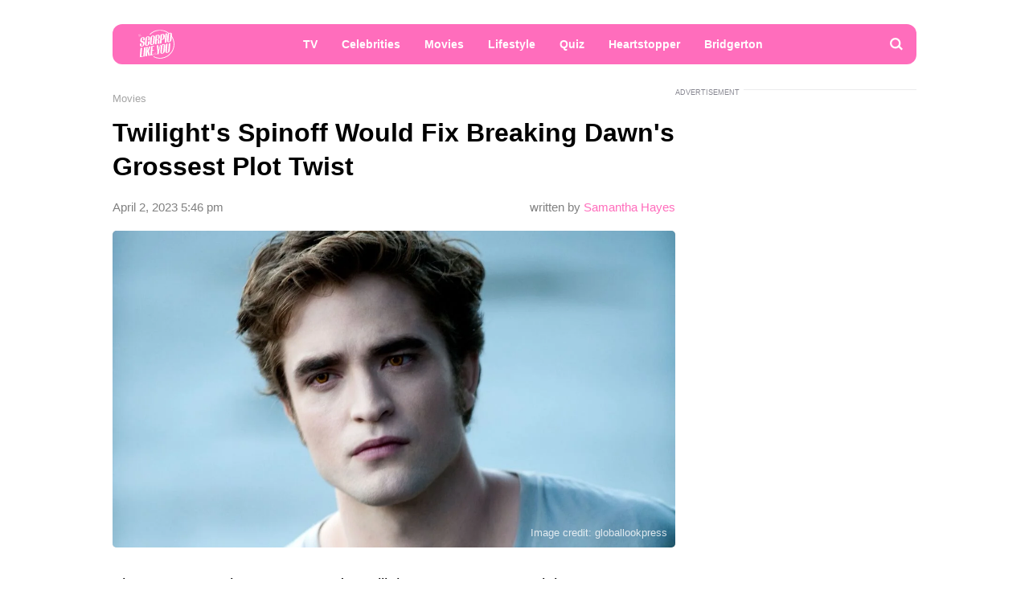

--- FILE ---
content_type: text/html; charset=UTF-8
request_url: https://scorpiolikeyou.com/news/twilight-s-spinoff-would-fix-breaking-dawn-s-grossest-plot-twist_a131
body_size: 30490
content:
<!DOCTYPE html>
<html class="site" lang="en-us">
<head>
    <title>Twilight&#039;s Spinoff Would Fix Breaking Dawn&#039;s Grossest Plot Twist</title>
    <meta http-equiv="Content-Type" content="text/html; charset=utf-8"/>

    
            <meta name="description" content="There seems to be a way to undo Twilight&amp;#39;s most controversial moment.
"/>
                                            <meta property="og:type" content="article"/>
                                                <meta property="og:title" content="Twilight&#039;s Spinoff Would Fix Breaking Dawn&#039;s Grossest Plot Twist"/>
                                                <meta property="og:image" content="https://scorpiolikeyou.com/upload//upload/news/131049367458.jpg"/>
                                                <meta property="og:url" content="https://scorpiolikeyou.com/news/twilight-s-spinoff-would-fix-breaking-dawn-s-grossest-plot-twist_a131"/>
                                                <meta property="og:description" content="There seems to be a way to undo Twilight&amp;#39;s most controversial moment.
"/>
                        

            <link rel="canonical" href="https://scorpiolikeyou.com/news/twilight-s-spinoff-would-fix-breaking-dawn-s-grossest-plot-twist_a131"/>
    
                        <meta property="twitter:image" content="https://scorpiolikeyou.com/upload//upload/news/131049367458.jpg"/>
                    <meta property="twitter:card" content="summary_large_image"/>
                    <meta property="twitter:title" content="Twilight&#039;s Spinoff Would Fix Breaking Dawn&#039;s Grossest Plot Twist"/>
                    <meta property="twitter:description" content="There seems to be a way to undo Twilight&amp;#39;s most controversial moment.
"/>
            

            <meta name="robots" content="max-image-preview:large">
    
    <meta name="viewport" content="width=device-width, initial-scale=1">
    <meta property="fb:pages" content="103711258060454"/>
    <meta name="format-detection" content="telephone=no"/>
    <link rel="icon" sizes="32x32" type="image/vnd.microsoft.icon" href="/favicons/favicon.ico?5"/>
    <link rel="shortcut icon" type="image/x-icon" href="/favicons/favicon.ico?5"/>
        <!-- bidders -->
    
    <!-- bidders -->
        <style>
                    :root{--color-bg:#fff;--color:#0d0c21;--color-primary:#ff6dbc;--color-less:#4a4a4a;--color-secondary:#666;--color-light:rgba(0,0,0,.12);--color-success:#19904c;--color-link:var(--color-primary);--color-border:#ececed;--color-border-secondary:#ddd;--color-border-primary:#ff6dbc;--color-shadow:rgba(0,0,0,.06);--color-shadow-secondary:rgba(65,146,193,.06);--color-filterReverse:invert(100%) sepia(2%) saturate(7494%) hue-rotate(219deg) brightness(119%) contrast(119%);--color-filterSuccess:invert(54%) sepia(99%) saturate(230%) hue-rotate(341deg) brightness(85%) contrast(97%);--color-filterSecondary:invert(39%) sepia(0%) saturate(2%) hue-rotate(21deg) brightness(101%) contrast(101%);--color-vk:#4680c2;--color-fb:#3b5b9b;--color-telegram:#1c87d2;--color-ok:#ef7800;--color-tw:#55acee;--color-linkedin:#125fa7;--color-gnews:#f8f8f8}.avatar,.embed,.picture{--colorPicture-bg:#c4c4c4;--colorPicture:rgba(0,0,0,.4);--colorPicture-border:rgba(0,0,0,.53);--colorPicture-filter:var(--color-filterReverse)}[class*=button-],[type=submit]{--colorBtn-bg:#ff6dbc;--colorBtn:#fff;--colorBtnSuccess-bg:#c48154;--colorBtnSuccess:#fff;--colorBtnSuccess-filter:var(--color-filterReverse);--colorBtnSecondary-bg:#666;--colorBtnSecondary:#fff;--colorBtnDisabled-bg:#96a1a8;--colorBtnBorder-bg:transparent;--colorBtnBorder:#000;--colorBtnBorder-border:#ddd}:root{--colorBlackout-bg:linear-gradient(180deg,transparent,#000 96.88%);--colorBlackout:#fff;--colorBlackout-secondary:hsla(0,0%,100%,.5);--colorBlackout-filter:var(--color-filterReverse)}.social{--colorSocial-bg:#d4d3d3;--colorSocial-icon:#000;--colorSocialColored-icon:#fff}:root{--gammaPrimary--color-bg:var(--color-primary);--gammaPrimary--color:#000;--gammaMain--color-bg:#fff;--gammaMain--color:#000;--gammaMain--color-reverse:#fff;--gammaMain--color-secondary:#737373;--gammaMain--color-light:rgba(0,0,0,.12);--gammaMain--colorSocial-bg:#eaeaea;--gammaSuccess--color-bg:#19904c;--gammaSuccess--color:#fff;--gammaFooter--color-bg:#db2e8b;--gammaFooter--color:#fff;--gammaFooter--color-reverse:#000;--gammaFooter--color-secondary:hsla(0,0%,100%,.5);--desktop:760px;--small-columns:1280px;--large-columns:1325px;--radius:5px;--radius-sm:3px;--radius-lg:10px;--height:30px;--height-sm:22px;--height-lg:50px;--column:100%;--column-left:100%;--column-aside:300px;--column-gap:20px;--column-small:100%;--column-small-gap:20px;--column-small-left:100%}@media (min-width:760px){:root{--column:970px;--column-gap:35px;--column-small:1000px;--column-small-gap:45px;--column-small-left:655px}}@media (min-width:1280px){:root:not(.site-column){--column:1260px;--column-left:940px;--column-gap:20px;--column-small:1000px;--column-small-gap:45px}}@media (min-width:1325px){:root:not(.site-column){--column:1305px;--column-left:970px;--column-gap:45px;--column-small:1000px;--column-small-gap:45px;--column-small-left:655px}}:root{--row-gap:30px;--inner:20px}@media (min-width:760px){:root{--inner:30px}}:root{--outer:-20px}@media (min-width:760px){:root{--outer:-30px}}:root{--icon-preloader:url("data:image/svg+xml;charset=utf8,%3C?xml version='1.0' encoding='UTF-8' standalone='no'?%3E%3Csvg xmlns:svg='http://www.w3.org/2000/svg' xmlns='http://www.w3.org/2000/svg' xmlns:xlink='http://www.w3.org/1999/xlink' version='1.0' width='15px' height='15px' viewBox='0 0 128 128' xml:space='preserve'%3E%3Cg%3E%3Cpath d='M122.5 69.25H96.47a33.1 33.1 0 0 0 0-10.5h26.05a5.25 5.25 0 0 1 0 10.5z' fill='%23000000' fill-opacity='1'/%3E%3Cpath d='M112.04 97.83L89.47 84.8a33.1 33.1 0 0 0 5.25-9.1l22.57 13.03a5.25 5.25 0 0 1-5.28 9.1z' fill='%23b2b2b2' fill-opacity='0.3'/%3E%3Cpath d='M88.68 117.35L75.65 94.78a33.1 33.1 0 0 0 9.1-5.25l13.02 22.57a5.25 5.25 0 1 1-9.1 5.25z' fill='%23b2b2b2' fill-opacity='0.3'/%3E%3Cpath d='M58.7 122.57V96.5a33.1 33.1 0 0 0 10.5 0v26.07a5.25 5.25 0 0 1-10.5 0z' fill='%23b2b2b2' fill-opacity='0.3'/%3E%3Cpath d='M30.1 112.1l13.04-22.57a33.1 33.1 0 0 0 9.1 5.25L39.2 117.35a5.25 5.25 0 1 1-9.1-5.25z' fill='%23b2b2b2' fill-opacity='0.3'/%3E%3Cpath d='M10.6 88.74L33.16 75.7a33.1 33.1 0 0 0 5.25 9.1L15.88 97.83a5.25 5.25 0 1 1-5.25-9.1z' fill='%23b2b2b2' fill-opacity='0.3'/%3E%3Cpath d='M5.37 58.75h26.06a33.1 33.1 0 0 0 0 10.5H5.37a5.25 5.25 0 0 1 0-10.5z' fill='%23999999' fill-opacity='0.4'/%3E%3Cpath d='M15.85 30.17L38.4 43.2a33.1 33.1 0 0 0-5.24 9.1L10.6 39.25a5.25 5.25 0 1 1 5.25-9.1z' fill='%237f7f7f' fill-opacity='0.5'/%3E%3Cpath d='M39.2 10.65l13.03 22.57a33.1 33.1 0 0 0-9.1 5.25l-13-22.57a5.25 5.25 0 1 1 9.1-5.25z' fill='%23666666' fill-opacity='0.6'/%3E%3Cpath d='M69.2 5.43V31.5a33.1 33.1 0 0 0-10.5 0V5.42a5.25 5.25 0 1 1 10.5 0z' fill='%234c4c4c' fill-opacity='0.7'/%3E%3Cpath d='M97.77 15.9L84.75 38.47a33.1 33.1 0 0 0-9.1-5.25l13.03-22.57a5.25 5.25 0 1 1 9.1 5.25z' fill='%23333333' fill-opacity='0.8'/%3E%3Cpath d='M117.3 39.26L94.7 52.3a33.1 33.1 0 0 0-5.25-9.1l22.57-13.03a5.25 5.25 0 0 1 5.25 9.1z' fill='%23191919' fill-opacity='0.9'/%3E%3CanimateTransform attributeName='transform' type='rotate' values='0 64 64;30 64 64;60 64 64;90 64 64;120 64 64;150 64 64;180 64 64;210 64 64;240 64 64;270 64 64;300 64 64;330 64 64' calcMode='discrete' dur='1080ms' repeatCount='indefinite'%3E%3C/animateTransform%3E%3C/g%3E%3C/svg%3E");--icon-camera:url("data:image/svg+xml;charset=utf-8,%3Csvg xmlns='http://www.w3.org/2000/svg' viewBox='0 0 19.5 15'%3E%3Cpath d='M9.75 5.01a3.274 3.274 0 0 0-3.272 3.282 3.277 3.277 0 0 0 3.272 3.281 3.277 3.277 0 0 0 3.272-3.28A3.277 3.277 0 0 0 9.75 5.01zm8.175-2.62h-3.164L12.867.479s-.01-.01-.014-.01l-.01-.009A1.533 1.533 0 0 0 11.753 0H7.814c-.46 0-.867.197-1.153.51v.006L4.809 2.39H1.575C.703 2.39 0 3.075 0 3.947v9.473C0 14.292.703 15 1.575 15h16.35a1.58 1.58 0 0 0 1.575-1.58V3.947a1.56 1.56 0 0 0-1.575-1.556ZM9.75 12.634a4.341 4.341 0 0 1 0-8.681 4.341 4.341 0 0 1 0 8.681zm7.88-7.735a.66.66 0 0 1-.657-.66.66.66 0 0 1 .657-.661.66.66 0 0 1 .656.66.66.66 0 0 1-.656.661z'/%3E%3C/svg%3E");--icon-arrow:url("data:image/svg+xml;charset=utf-8,%3Csvg width='5' height='12' fill='none' xmlns='http://www.w3.org/2000/svg'%3E%3Cpath d='m1 11 3-5-3-5' fill-rule='evenodd' stroke='%23000' fill='transparent' stroke-linecap='round' stroke-linejoin='round'/%3E%3C/svg%3E");--icon-fullArrow:url("data:image/svg+xml;charset=utf-8,%3Csvg xmlns='http://www.w3.org/2000/svg' width='30' height='17' fill='none'%3E%3Cpath d='M21.24 16.112 29.496 8.4 21.24.688v7.04H.632v1.344H21.24v7.04Z' fill='%23FF6DBC'/%3E%3C/svg%3E");--icon-loupe:url("data:image/svg+xml;charset=utf-8,%3Csvg width='16' height='16' xmlns='http://www.w3.org/2000/svg'%3E%3Cpath fill-rule='evenodd' clip-rule='evenodd' d='M6.71 11.183A4.478 4.478 0 0 1 2.237 6.71 4.478 4.478 0 0 1 6.71 2.237a4.478 4.478 0 0 1 4.473 4.473 4.478 4.478 0 0 1-4.473 4.473ZM16 13.971l-3.644-3.644A6.671 6.671 0 0 0 13.42 6.71a6.71 6.71 0 1 0-6.71 6.71c1.564 0 2.999-.54 4.14-1.437l3.568 3.57L16 13.97Z'/%3E%3C/svg%3E");--icon-hands:url("data:image/svg+xml;charset=utf-8,%3Csvg xmlns='http://www.w3.org/2000/svg'%3E%3Cpath d='m17.945 2.174 1.172-1.172a.586.586 0 1 0-.828-.829l-1.172 1.172a.586.586 0 0 0 .829.829zm1.969 1.421h-1.172a.586.586 0 1 0 0 1.172h1.172a.586.586 0 0 0 0-1.172zM.502 7.275c.092 1.57.084 2.87.077 4.017-.018 3.043-.046 5.025 2.093 7.164a5.28 5.28 0 0 0 7.458 0l5.8-5.8a1.757 1.757 0 0 0-.485-2.83l.961-.96a1.76 1.76 0 0 0-.545-2.856 1.757 1.757 0 0 0-.798-2.473 1.757 1.757 0 0 0-2.35-2.475A1.76 1.76 0 0 0 9.856.516c-.036.035-3.102 3.09-5.064 5.05L4.49 3.433a1.757 1.757 0 0 0-3.513.051c.047.797.072 1.599.08 2.502-.396.37-.578.898-.556 1.289Zm14.6 4.552-5.8 5.8a4.106 4.106 0 0 1-5.8 0c-1.778-1.776-1.769-3.297-1.75-6.328.006-1.158.014-2.47-.079-4.064a.587.587 0 0 1 1-.38c.198.2.122.285.177.498v.003l.47 3.325a.586.586 0 0 0 .995.333l5.832-5.83a.586.586 0 0 1 .812.843L8.472 8.513a.586.586 0 1 0 .828.829l3.315-3.315a.587.587 0 0 1 .828.829L10.13 10.17a.586.586 0 0 0 .828.829l2.486-2.486a.587.587 0 0 1 .829.829l-2.486 2.485a.586.586 0 1 0 .829.829l1.66-1.66a.587.587 0 0 1 .826.831zm-.353-7.104c.229.229.229.6 0 .828l-.132.132a1.76 1.76 0 0 0-.829-.828l.133-.133a.587.587 0 0 1 .828 0zm.829 3.314-.133.133a1.747 1.747 0 0 0-.829-.829l.133-.133a.587.587 0 0 1 .829.829zm-1.58-5.863c.229.228.23.597.002.827l-1.87 1.854a1.759 1.759 0 0 0-.824-.826l1.864-1.855a.587.587 0 0 1 .829 0zm-9.207 5.05c1.75-1.751 5.851-5.837 5.893-5.879a.587.587 0 0 1 .863.79c-5.48 5.469 2.577-2.588-7.23 7.22l-.295-2.08a.585.585 0 0 0 .77-.052ZM2.15 3.444a.587.587 0 0 1 1-.38c.198.2.122.285.177.497l.384 2.717a1.754 1.754 0 0 0-1.486-.765c-.012-.73-.036-1.4-.075-2.069Z'/%3E%3C/svg%3E");--icon-close:url("data:image/svg+xml;charset=utf-8,%3Csvg width='8' height='8' fill='none' xmlns='http://www.w3.org/2000/svg'%3E%3Cg clip-path='url(%23a)'%3E%3Cpath d='m4.95 4 2.853-2.852a.672.672 0 1 0-.95-.951L4 3.049 1.148.197a.672.672 0 1 0-.951.95L3.049 4 .197 6.852a.672.672 0 0 0 .95.951L4 4.951l2.852 2.852a.672.672 0 1 0 .951-.95L4.951 4Z' fill='%23000'/%3E%3C/g%3E%3Cdefs%3E%3CclipPath id='a'%3E%3Cpath fill='%23fff' d='M0 0h8v8H0z'/%3E%3C/clipPath%3E%3C/defs%3E%3C/svg%3E")}p{margin-bottom:1em;margin-top:1em}a{color:inherit;text-decoration:none}a:active{transform:translateY(2px)}h1{display:block;font-size:24px;font-weight:700}@media (min-width:760px){h1{font-size:28px}}h2{display:block;font-size:22px;font-weight:700}@media (min-width:760px){h2{font-size:24px}}button{background-color:transparent;border:none;color:inherit;cursor:pointer;margin:0;padding:0}button:active{transform:translateY(2px)}button:focus{outline:0}figure{display:block;margin:0 0 18px;padding:0}figcaption{color:var(--color-secondary);display:block;font-size:13px;margin-top:7px}[type=email],[type=password],[type=search],[type=text],select,textarea{-moz-appearance:none;appearance:none;-webkit-appearance:none;background-color:var(--color-bg);border:1px solid var(--color-border);border-radius:var(--radius-lg);box-sizing:border-box;color:var(--color);display:block;font:normal 16px/1.32 Helvetica,Arial,sans-serif;height:var(--height);margin:0 0 10px;outline:0;padding:10px 20px;resize:none;width:100%}textarea{min-height:70px}::-moz-placeholder{color:var(--color-secondary);font-size:14px}::placeholder{color:var(--color-secondary);font-size:14px}[type=submit]{--color-bg:var(--colorBtn-bg);--color-border:var(--colorBtn-bg);--color:var(--colorBtn);align-items:center;background:var(--color-bg);border:none;border-radius:var(--radius-sm);color:var(--color);cursor:pointer;font-size:13px;font-weight:700;height:var(--height);outline:0;padding:0 10px}[type=checkbox],[type=radio],[type=submit]{box-sizing:border-box;display:inline-flex;justify-content:center;position:relative}[type=checkbox],[type=radio]{align-items:baseline;-webkit-appearance:none;background-color:var(--color-bg);border:1px solid var(--color-border);height:20px;margin:0;padding:0;text-align:center;width:20px}[type=checkbox]{border-radius:0}[type=radio]{border-radius:50%}[type=checkbox]:checked:after,[type=radio]:checked:after{background-color:var(--color-primary);content:"";display:block;height:10px;left:4px;position:absolute;top:4px;width:10px}[type=radio]:checked:after{border-radius:50%}form{margin-bottom:var(--row-gap)}form:invalid [type=submit]{--color-bg:var(--colorBtnDisabled-bg);--color-border:var(--colorBtnDisabled-bg)}label{display:flex}label:not([class]){margin-bottom:15px}label:not([class]) input{margin-right:5px}label:not([class])>input{flex-shrink:0;margin-bottom:0}@media (min-width:760px){[type=email],[type=search],[type=text],select,textarea{font-size:13px}}.body-lock{overflow:hidden!important;touch-action:none}.body-fixedLock{position:fixed;width:100%}[class*=gamma-]{background:var(--color-bg);color:var(--color)}.gamma-primary{--color-bg:var(--gammaPrimary--color-bg);--color:var(--gammaPrimary--color)}.gamma-main{--color-bg:var(--gammaMain--color-bg);--color:var(--gammaMain--color);--color-secondary:var(--gammaMain--color-secondary);--color-light:var(--gammaMain--color-light);--colorSocial-bg:var(--gammaMain--colorSocial-bg)}.gamma-footer{--color-bg:var(--gammaFooter--color-bg);--color:var(--gammaFooter--color);--color-secondary:var(--gammaFooter--color-secondary);--color-reverse:var(--gammaFooter--color-reverse)}.column{box-sizing:border-box;display:block;width:var(--column)}@media (min-width:760px){.column{margin-left:auto;margin-right:auto}}.column-small{width:var(--column-small)}.column-small .site_left{width:var(--column-small-left)}@media (min-width:760px){.column-small .grid{--grid-cellCount:2}}.grid{box-sizing:border-box;display:block}.grid:last-child{margin-bottom:calc(var(--row-gap)*-1)}[class*=grid_cell-]{box-sizing:border-box;margin-bottom:var(--row-gap)}@media (min-width:760px){.grid{-moz-column-gap:var(--column-small-gap);column-gap:var(--column-small-gap);display:grid;grid-template-columns:repeat(var(--grid-cellCount),minmax(0,1fr));justify-content:space-between}.grid_cell-2{grid-column-end:span 2}.grid_cell-3{grid-column-end:span 3}.grid_cell-4{grid-column-end:span 4}}@media (max-width:1279px){.grid_aside{display:none}}.block{position:relative}.block:not(:last-child){margin-bottom:var(--row-gap)}.block-empty{padding:0 20px}@media(min-width:760px){.block-empty{padding:0 30px}}@media (max-width:759px){.swipe{-webkit-overflow-scrolling:touch;display:flex;overflow-x:scroll;overflow-y:hidden;position:relative;scrollbar-width:none}.swipe::-webkit-scrollbar{display:none}.swipe>*{position:relative}.swipe>:last-child:after{content:"";display:block;height:1px;position:absolute;right:-20px;width:20px}.inner-default,.inner-mobile{padding-left:var(--inner);padding-right:var(--inner)}}@media (min-width:760px){.inner-default,.inner-desktop{padding-left:var(--inner);padding-right:var(--inner)}}.outer{margin-left:var(--outer);margin-right:var(--outer)}@media (max-width:759px){.inout-mobile{margin-left:var(--outer);margin-right:var(--outer);padding-left:var(--inner);padding-right:var(--inner)}}.row-gap>*{margin-bottom:var(--row-gap)}.row-gap>:last-child{margin-bottom:0}@media (min-width:760px){.anchor{margin-top:-30px}}.editor{display:block;font-size:20px;line-height:1.44;overflow-wrap:break-word}.editor figure{width:100%}.editor p{line-height:1.6}.editor h2{margin-bottom:30px;margin-top:40px}.editor a:not(.moreLink){text-decoration:underline}.editor img:not([class]){height:auto;max-width:100%}.editor hr{border:none;border-bottom:1px solid var(--color-border)}.editor blockquote{border-left:5px solid var(--color-primary);font-style:italic;line-height:1.36;margin:1.167em 0;padding-left:20px}.editor blockquote p{margin-left:0;margin-right:0}.editor>:first-child{margin-top:0}.editor>:last-child{margin-bottom:0}.editor a:not(.moreLink){color:var(--color-primary)}@media(hover:hover){.editor a:not(.moreLink):hover{color:#d44f97}}.more{max-height:100px;overflow:hidden;position:relative}.more_btn{display:none}.more.el-active .more_btn{background-color:var(--color-bg);bottom:0;color:var(--color-note);cursor:pointer;display:block;font-size:inherit;line-height:inherit;position:absolute;right:0}.more.el-active .more_btn:before{background:linear-gradient(90deg,hsla(0,0%,100%,0),var(--color-bg) 50%);content:"";display:block;height:100%;position:absolute;right:100%;top:0;width:24px}.more.el-more{height:auto;max-height:none}.more.el-more .more_btn{display:none}.more-gradient.el-active:not(.el-more):after{background:linear-gradient(0deg,var(--color-bg),var(--color-bg) 15px,hsla(0,0%,100%,0) 100%);bottom:0;content:"";display:block;height:var(--height-lg);left:0;position:absolute;width:100%}.more-gradient.el-active .more_btn{line-height:1;z-index:1}.googleRecaptcha{align-items:center;display:flex;justify-content:center;margin:0 -15px;min-height:78px;position:relative}.googleRecaptcha:empty:after{background:url("data:image/svg+xml;charset=utf8,%3C?xml version='1.0' encoding='UTF-8' standalone='no'?%3E%3Csvg xmlns:svg='http://www.w3.org/2000/svg' xmlns='http://www.w3.org/2000/svg' xmlns:xlink='http://www.w3.org/1999/xlink' version='1.0' width='15px' height='15px' viewBox='0 0 128 128' xml:space='preserve'%3E%3Cg%3E%3Cpath d='M122.5 69.25H96.47a33.1 33.1 0 0 0 0-10.5h26.05a5.25 5.25 0 0 1 0 10.5z' fill='%23000000' fill-opacity='1'/%3E%3Cpath d='M112.04 97.83L89.47 84.8a33.1 33.1 0 0 0 5.25-9.1l22.57 13.03a5.25 5.25 0 0 1-5.28 9.1z' fill='%23b2b2b2' fill-opacity='0.3'/%3E%3Cpath d='M88.68 117.35L75.65 94.78a33.1 33.1 0 0 0 9.1-5.25l13.02 22.57a5.25 5.25 0 1 1-9.1 5.25z' fill='%23b2b2b2' fill-opacity='0.3'/%3E%3Cpath d='M58.7 122.57V96.5a33.1 33.1 0 0 0 10.5 0v26.07a5.25 5.25 0 0 1-10.5 0z' fill='%23b2b2b2' fill-opacity='0.3'/%3E%3Cpath d='M30.1 112.1l13.04-22.57a33.1 33.1 0 0 0 9.1 5.25L39.2 117.35a5.25 5.25 0 1 1-9.1-5.25z' fill='%23b2b2b2' fill-opacity='0.3'/%3E%3Cpath d='M10.6 88.74L33.16 75.7a33.1 33.1 0 0 0 5.25 9.1L15.88 97.83a5.25 5.25 0 1 1-5.25-9.1z' fill='%23b2b2b2' fill-opacity='0.3'/%3E%3Cpath d='M5.37 58.75h26.06a33.1 33.1 0 0 0 0 10.5H5.37a5.25 5.25 0 0 1 0-10.5z' fill='%23999999' fill-opacity='0.4'/%3E%3Cpath d='M15.85 30.17L38.4 43.2a33.1 33.1 0 0 0-5.24 9.1L10.6 39.25a5.25 5.25 0 1 1 5.25-9.1z' fill='%237f7f7f' fill-opacity='0.5'/%3E%3Cpath d='M39.2 10.65l13.03 22.57a33.1 33.1 0 0 0-9.1 5.25l-13-22.57a5.25 5.25 0 1 1 9.1-5.25z' fill='%23666666' fill-opacity='0.6'/%3E%3Cpath d='M69.2 5.43V31.5a33.1 33.1 0 0 0-10.5 0V5.42a5.25 5.25 0 1 1 10.5 0z' fill='%234c4c4c' fill-opacity='0.7'/%3E%3Cpath d='M97.77 15.9L84.75 38.47a33.1 33.1 0 0 0-9.1-5.25l13.03-22.57a5.25 5.25 0 1 1 9.1 5.25z' fill='%23333333' fill-opacity='0.8'/%3E%3Cpath d='M117.3 39.26L94.7 52.3a33.1 33.1 0 0 0-5.25-9.1l22.57-13.03a5.25 5.25 0 0 1 5.25 9.1z' fill='%23191919' fill-opacity='0.9'/%3E%3CanimateTransform attributeName='transform' type='rotate' values='0 64 64;30 64 64;60 64 64;90 64 64;120 64 64;150 64 64;180 64 64;210 64 64;240 64 64;270 64 64;300 64 64;330 64 64' calcMode='discrete' dur='1080ms' repeatCount='indefinite'%3E%3C/animateTransform%3E%3C/g%3E%3C/svg%3E") 50% 50% no-repeat;background-size:contain;content:"";display:block;height:15px;left:50%;margin:-8px 0 0 -8px;position:absolute;top:50%;width:15px}@media (min-width:759px){.googleRecaptcha{margin:0;width:304px}}.link{color:var(--color-primary);text-decoration:underline}@media(hover:hover){.link:hover{color:#d44f97}}.href{display:block;height:100%;left:0;top:0;width:100%}.anchor,.href{position:absolute}.anchor{margin-top:-20px;visibility:hidden}@media (min-width:760px){.anchor{margin-top:-20px}}[class*=title-]{display:block;font-weight:700}.title-1{font-size:24px;margin:0 0 10px}@media (min-width:760px){.title-1{font-size:28px;margin-bottom:15px}}.title-2{font-size:22px;margin:0 0 16px}@media (min-width:760px){.title-2{font-size:24px}}[class*=button-]{--color-bg:var(--colorBtn-bg);--color-border:var(--colorBtn-bg);--color:var(--colorBtn);align-items:center;background:var(--color-bg);border:none;border-radius:var(--radius-sm);box-sizing:border-box;color:var(--color);cursor:pointer;display:inline-flex;font-size:13px;font-weight:700;height:var(--height);justify-content:center;outline:0;padding:0 10px;position:relative}.button-link{--color-bg:transparent;color:var(--color-link);font-weight:400;padding:0;text-decoration:underline;text-decoration-color:var(--color-link)}.button-success{--color-bg:var(--colorBtnSuccess-bg);--color:var(--colorBtnSuccess);--color-border:var(--colorBtnSuccess-bg);--color-filter:var(--color-filterReverse)}.button-secondary{--color-bg:#666;--color:var(--colorBtnSecondary)}.button-primary{--color-bg:var(--gammaPrimary--color-bg);--color:var(--gammaMain--color-bg)}[class*=button-border]{--color:var(--colorBtnBorder);--color-bg:var(--colorBtnBorder-bg);--color-border:var(--colorBtnBorder-border);border:1px solid var(--color-border)}.button-border-success{--color:var(--color);--color-border:var(--colorBtnSuccess-bg);--color-filter:var(--color-filter)}.button-lg{border-radius:var(--radius-lg);font-size:16px;font-weight:400;height:var(--height-lg);padding-left:30px;padding-right:30px}.tags{display:flex;flex-wrap:wrap;margin-bottom:0;margin-left:-10px}.tags_item{border-radius:var(--radius);display:flex;flex-shrink:0;font-weight:400;height:var(--height-sm);margin-bottom:10px;margin-left:10px}.picture{--color-bg:var(--colorPicture-bg);--color:var(--colorPicture);--color-filter:var(--colorPicture-filter);--aspect-ratio:56.25%;background-color:var(--color-bg);color:var(--color);display:block;overflow:hidden;position:relative}.picture:before{content:"";display:block;padding-top:var(--aspect-ratio)}.picture_image{display:block;height:100%;left:0;-o-object-fit:cover;object-fit:cover;-o-object-position:50% 50%;object-position:50% 50%;position:absolute;top:0;width:100%}.picture-any .picture_image{--aspect-ratio:0;height:auto;position:relative}.picture-any:before{display:none}.picture-round{border-radius:50%}.picture-round:before{content:"";display:block;padding-top:100%}.picture-avatar{--color-border:var(--colorPicture-border);border:1px solid var(--color-border);border-radius:50%}.picture-avatar:before{content:"";display:block;padding-top:100%}.picture-alt:after{background:var(--icon-camera) 50% 50% /25% auto no-repeat;content:"";display:block;filter:var(--colorPicture-filter);height:100%;left:0;position:absolute;top:0;width:100%}.picture-centered{margin-left:auto;margin-right:auto;max-width:100%;width:var(--width)}.user{display:flex}.user_info,.user_nameStatus{opacity:.5}.user_nameLink{color:var(--color-primary);opacity:1}.user_nameList{display:flex;flex-direction:column}@media(max-width:759px){.user{align-items:flex-start;flex-direction:column-reverse}}@media(min-width:760px){.user{flex-direction:row-reverse;justify-content:space-between}.user_nameList{align-items:flex-end}}.figure{display:block;margin-bottom:18px;position:relative}.figure_caption{bottom:0;box-sizing:border-box;color:var(--color-secondary);color:var(--gammaMain--color-reverse);display:block;font-size:13px;margin-top:0;max-height:100%;opacity:.8;padding:10px;position:absolute;right:0}.avatar{--color-bg:var(--colorPicture-bg);background-color:var(--color-bg);border-radius:50%;display:inline-block;font-size:50px;height:1em;overflow:hidden;position:relative;width:1em}.avatar_thumb{display:block;height:100%;left:0;-o-object-fit:cover;object-fit:cover;-o-object-position:50% 50%;object-position:50% 50%;position:absolute;top:0;width:100%}.avatar-alt{--color-filter:var(--colorPicture-filter)}.avatar-alt:after{background:var(--icon-camera) 50% 50% /30% auto no-repeat;content:"";display:block;filter:var(--color-filter);height:100%;left:0;position:absolute;top:0;width:100%}.symbol,[class*=symbol-]{fill:var(--color);stroke:var(--color);stroke-width:0;display:inline-block;font-size:12px;height:1em;width:1em}.symbol-logo,.symbol-logoFooter{font-size:36px;width:1.3em}.symbol-hands{font-size:20px;width:1.05em}.symbol-fb{font-size:17px;width:.463em}.symbol-telegram{font-size:17px;width:1.19em}.symbol-tw{font-size:17px;width:1.23em}.symbol-linkedin{font-size:18px;width:1em}.symbol-pin{stroke-width:1}.symbol-gnewsshort{font-size:16px;width:1.25em}.logo{align-items:baseline;display:inline-flex}.logo_icon{display:flex;flex-shrink:0}.logo_text{display:none}@media (min-width:760px){.logo_text{display:block;line-height:1;margin-left:5px}}.breadcrumbs{display:flex;flex-wrap:wrap;font-size:14px;margin-bottom:5px;margin-left:-2px}.breadcrumbs_item{display:block;margin-left:2px}.breadcrumbs_item:not(:first-child):before{content:"/";margin-right:3px}.breadcrumbs_item:last-child{opacity:.5}@media(min-width:760px){.breadcrumbs{margin-bottom:10px}}.social{--color-bg:var(--colorSocial-bg);--color:var(--colorSocial-icon);display:flex;font-size:var(--height);margin-left:-10px}[class*=social_item-]{align-items:center;background-color:var(--color-bg);border-radius:var(--radius-sm);display:flex;height:1em;margin-left:10px;width:1em}.article_socialList [class*=social_item-]{border-radius:4px}.social_icon{font-size:1em;height:.6em;margin:auto;-o-object-fit:contain;object-fit:contain;-o-object-position:0 50%;object-position:0 50%;width:.6em}.social_item-gnews{background-color:inherit;border:1px solid var(--color-light);box-sizing:border-box;padding:0 10px;width:-moz-fit-content;width:fit-content}.social_item-gnews .social_icon{margin-right:3px}.social_text{font-size:14px;white-space:nowrap}.social-colored{--color:var(--colorSocialColored-icon)}.social-colored .social_item-fb{--color-bg:var(--color-fb)}.social-colored .social_item-telegram{--color-bg:var(--color-telegram)}.social-colored .social_item-tw{--color-bg:var(--color-tw)}.social-colored .social_item-linkedin{--color-bg:var(--color-linkedin)}.article_socialList .social_item-gnews{--color-bg:var(--color-gnews)}.social_item-writeEmail{height:auto;white-space:nowrap;width:auto}.social-bordered{--color-bg:var(--color-primary);--color:#fff;border:1px solid var(--color-border);border-radius:var(--radius-sm);font-size:20px;padding:5px}.social-bordered [class*=social_item-]{margin:3px 10px;position:relative}.social-bordered [class*=social_item-]:before{background-color:var(--color-border);content:"";height:calc(100% + 6px);left:-10px;position:absolute;top:-3px;width:1px}.social-bordered [class*=social_item-]:first-child:before{content:none}@media (max-width:759px){.article_socialList .social_item-gnews{display:none}}.bricks{display:flex;padding-top:10px}.bricks_item{align-items:center;border:1px solid var(--color-border-secondary);border-radius:var(--radius);color:var(--color-primary);cursor:pointer;display:flex;flex-shrink:0;font-size:13px;font-weight:700;height:30px;margin:0 0 10px 10px;padding:0 10px;-webkit-user-select:none;-moz-user-select:none;user-select:none}.bricks_icon{fill:var(--color-primary);font-size:15px;margin-right:7px}.bricks_item.el-active{--color-bg:var(--color-primary);--color:#fff;background-color:var(--color-bg);border-color:transparent;color:var(--color)}.bricks_item.el-active .bricks_icon{fill:var(--color-reverse)}.bricks_item:first-child{margin-left:0}@media (hover:hover){.bricks_item:not(.el-active):hover{background-color:var(--color-bg-hover);border-color:inherit}}@media (max-width:758px){.bricks:not(.swipe){flex-wrap:wrap;margin-left:-10px}.bricks:not(.swipe) .bricks_item:first-child{margin-left:10px}}@media (min-width:759px){.bricks{flex-wrap:wrap;margin-left:-10px}.bricks_item:first-child{margin-left:10px}}.label{align-items:center;display:flex}.label_input{margin-right:7px}.label_text{display:block;font-size:13px}[class*=ellipsis-]{-webkit-line-clamp:var(--clamp);-webkit-box-orient:vertical;display:-webkit-box;overflow:hidden}.ellipsis-1{--clamp:1}.ellipsis-2{--clamp:2}.ellipsis-3{--clamp:3}.ellipsis-4{--clamp:4}.ellipsis-5{--clamp:5}.ellipsis-6{--clamp:6}.shortNewsList:not(.shortNewsList-new)
.shortNewsList:not(.shortNewsList-popular){display:block;margin-bottom:var(--row-gap)}.shortNewsList:last-child{margin-bottom:0}.shortNewsList_item{display:block;margin-bottom:var(--row-gap)}.shortNewsList_item-bold .shortNewsList_title{font-weight:700}.shortNewsList_item:last-child{margin-bottom:0}.shortNewsList_thumb{border-radius:var(--radius);margin-bottom:10px}.shortNewsList_desc,.shortNewsList_title{display:block;margin-bottom:5px}.shortNewsList_desc{font-size:13px}.shortNewsList_info{color:var(--color-secondary);display:block;font-size:13px}.shortNewsList-line{display:flex}.shortNewsList-line .shortNewsList_item{background-color:#f5f5f7;border-radius:var(--radius);box-sizing:border-box;display:flex;flex-shrink:0;height:108px;margin-bottom:40px;margin-right:15px;margin-top:16px;overflow:hidden;padding:10px;width:-moz-fit-content;width:fit-content}.shortNewsList-line .shortNewsList_thumb{border-radius:var(--radius);height:60px;margin-right:10px;width:80px}.shortNewsList-line .shortNewsList_thumb:before{padding:0}.shortNewsList-line .shortNewsList_info{display:none}.shortNewsList-line .shortNewsList_title{-webkit-line-clamp:4;-webkit-box-orient:vertical;display:-webkit-box;font-size:16px;height:-moz-fit-content;height:fit-content;margin-bottom:0;overflow:hidden;text-overflow:ellipsis;width:215px}.shortNewsList-new .shortNewsList_item{border-radius:var(--radius);position:relative;z-index:1}.shortNewsList-new .shortNewsList_item:before{background:linear-gradient(180deg,transparent,#000 100%);border-radius:inherit;content:"";height:100%;left:0;position:absolute;top:0;width:100%;z-index:2}.shortNewsList-new .shortNewsList_thumb{margin-bottom:0}.shortNewsList-new .shortNewsList_title{bottom:20px;box-sizing:border-box;color:var(--gammaMain--color-reverse);display:-webkit-box;font-size:18px;font-weight:700;left:0;margin-bottom:0;padding-left:20px;padding-right:56px;position:absolute;width:100%;word-break:break-word;z-index:3}@media (max-width:758px){.shortNewsList-new .shortNewsList_item{display:block;flex-shrink:0;margin-bottom:0;width:315px}.shortNewsList-new .shortNewsList_item:not(:last-child){margin-right:10px}}@media (max-width:758px){.shortNewsList-popular .shortNewsList_thumb{border-radius:0;margin-bottom:15px}.shortNewsList-popular .shortNewsList_item:not(:last-child){margin-right:15px}.shortNewsList-popular .shortNewsList_item{flex-shrink:0;width:224px}.shortNewsList-popular .shortNewsList_title{font-size:20px;font-weight:700;margin-bottom:0}.shortNewsList-popular .shortNewsList_date{color:var(--color-primary);font-size:14px;font-weight:700}.shortNewsList-popular .shortNewsList_category{font-size:14px;opacity:.6}.shortNewsList-popular .shortNewsList_info{align-items:flex-start;display:flex;justify-content:space-between;margin-bottom:5px}}@media (min-width:759px){.shortNewsList-popular{display:flex}.shortNewsList-popular .shortNewsList_thumb{border-radius:0;margin-bottom:15px}.shortNewsList-popular .shortNewsList_item:not(:last-child){margin-right:30px}.shortNewsList-popular .shortNewsList_item{width:100%}.shortNewsList-popular .shortNewsList_title{font-size:20px;font-weight:700;margin-bottom:0}.shortNewsList-popular .shortNewsList_date{color:var(--color-primary);font-size:14px;font-weight:700}.shortNewsList-popular .shortNewsList_category{font-size:14px;opacity:.6}.shortNewsList-popular .shortNewsList_info{align-items:flex-start;display:flex;justify-content:space-between;margin-bottom:5px}}.crushVote_info{grid-column-gap:15px;display:grid;grid-template-columns:auto 1fr;margin-bottom:12px}.crushVote_avatar{font-size:80px}.crushVote_name{display:block;font-size:18px;margin-bottom:5px}.crushVote_from{color:var(--color-secondary)}.crushVote_desc{display:block;margin-bottom:20px}.crushVote_vote{min-height:30px}.crushVote_action{grid-column-gap:7px;align-items:baseline;display:grid;grid-template-columns:1fr auto 1fr}.crushVote_btn{--color-border:var(--color-border-secondary);border-radius:var(--radius);font-size:15px;font-weight:400;transition-duration:.3s}.crushVote_btnText{margin-right:5px}.crushVote_labels{display:flex;justify-content:space-between;margin-bottom:5px}.crushVote_label{font-size:13px}.crushVote_chart{border-radius:var(--radius-lg);display:block;height:3px;overflow:hidden;position:relative}.crushVote_chartBg{background-color:var(--color-border-secondary);width:100%}.crushVote_chartBg,.crushVote_chartHover{height:100%;left:0;position:absolute;top:0}.crushVote_chartHover{background-color:#ed1f1f}.crushVote_vote.el-active{animation:fade .6s ease-in-out;pointer-events:none}.crushVote_vote.el-active .crushVote_action,.crushVote_vote:not(.el-active) .crushVote_results{display:none}.crushVote_vote.el-pending{opacity:.5;pointer-events:none}@keyframes fade{0%{opacity:0}to{opacity:1}}@media (max-width:759px){.crushVote{border-radius:var(--radius);box-shadow:0 0 14px hsla(0,0%,50%,.15);font-size:14px;margin-left:var(--inner);margin-right:var(--inner);padding:18px}.crushVote_title{font-size:20px;margin-bottom:20px}.crushVote_btn{height:35px}}@media (min-width:760px){.crushVote{border-radius:var(--radius);box-shadow:0 0 14px hsla(0,0%,50%,.15);font-size:14px;padding:20px}.crushVote_title{font-size:20px;margin-bottom:20px}}@media (hover:hover){.crushVote_btn:hover{--color-border:#ed1f1f}}.banner{display:block;margin-bottom:var(--row-gap);overflow:hidden;padding-bottom:0;padding-top:0;position:relative;text-align:center}.banner:last-child{margin-bottom:0}.banner>:not(script):not(style){display:block;margin:auto!important}.banner_header{align-items:flex-start;display:flex;margin-bottom:11px}.banner_headerTitle{font-size:9px;opacity:.5;text-transform:uppercase}.banner_headerLine{border-bottom:1px solid var(--color-border);display:block;margin-left:5px;margin-top:1px;width:100%}@media (min-width:759px){.banner-970{left:50%;margin-left:-485px;top:0;width:970px}}.banner-fix{align-items:center;background-color:#dbdbdb;display:flex;justify-content:center;min-height:300px;position:relative}.banner-fix>:not(script):not(style){height:auto;min-height:auto}.banner-fix:empty:before{color:var(--gamma-secondary--color-note);content:"advertising";font-size:13px;left:50%;line-height:1em;margin:-.5em 0 0 -3em;position:absolute;top:50%;width:6em}@media (min-width:760px){.banner-fix{min-height:300px}}@media (max-width:759px){.banner-fixStrip{height:100px;margin-left:auto;margin-right:auto;width:320px}}@media (min-width:760px){.banner-fixStrip{height:90px}}@media (max-width:759px){.banner-aside{display:none}}@media (min-width:759px){.banner-aside{left:0;margin-left:0;top:0;width:var(--column-aside)}.banner-aside.banner-fix{min-height:600px}}@media (min-width:760px){.banner-728{left:50%;margin-left:-364px;top:0;width:728px}}.page{display:flex;flex-direction:column;flex-grow:1}.page_header{margin-bottom:30px}.page_title{margin-bottom:0;word-break:break-word}.page_main{flex-grow:1}.page_tags{padding-top:0}.page_mainNews{position:sticky;top:var(--row-gap)}@media (min-width:760px){.page_asideNav{position:sticky;top:var(--row-gap)}}.header_column{align-items:stretch;background:var(--color-primary);border-radius:12px;display:flex}.header_logo{padding-bottom:7px;padding-top:7px}.header_nav{align-items:center;display:flex;font:inherit;font-size:20px;margin-right:-15px;padding:0 15px;text-transform:uppercase}.header_navIcon{font-size:14px;width:1.28em}@media (max-width:759px){.header{padding-left:var(--inner);padding-right:var(--inner)}.header_column{--inner:15px;justify-content:space-between}.header_mmColumn,.header_subMenu{display:none}.header_subHeader .mm{color:var(--gammaMain--color);font-size:20px;margin-left:-10px}.header_subHeader .mm_item{font-size:20px;font-weight:400;height:auto;padding:0 10px;text-transform:none;white-space:nowrap}.header{margin-bottom:30px}}@media (min-width:760px){.header_column{align-items:flex-start;position:relative}.header_subMenu{color:var(--gammaMain--color-reverse);display:flex;flex-grow:1;flex-wrap:wrap;font-size:12px;justify-content:flex-end;justify-content:center;margin-bottom:-12px;margin-left:30px;margin-right:30px;padding-bottom:16px;padding-top:16px}.header_mmColumn{display:none}.header_subMenuItem{font-size:14px;font-weight:700;padding:0 15px 12px}.header_searchLoype{align-self:center;background-image:var(--icon-loupe);background-position:50%;background-repeat:no-repeat;box-sizing:content-box;cursor:pointer;filter:var(--color-filterReverse);height:16px;position:relative;width:16px;z-index:1}.header_search.js-toggle .header_searchLoype{background-image:none;bottom:50%;height:17px;position:absolute;right:9.5px;top:50%;transform:translateY(-50%);width:47px}.header_search.js-toggle .header_searchLoype:before{content:"Cancel";opacity:.5;z-index:2}.header_search{align-self:flex-start;display:flex;flex-shrink:0;height:36px;justify-content:flex-end;position:absolute;right:17px;top:7px}.header_search .mSearch{display:none}.header_search.js-toggle .mSearch{display:block}.header_search.js-toggle .mSearch_input{box-shadow:0 0 8px rgba(57,57,57,.29)}.header_mSearch .mSearch_input{background-color:#df58a1;border:inherit;border-radius:8px;color:var(--gammaMain--color-reverse);font-size:14px;font-weight:500;padding:9.5px 69px 9.5px 31px;width:298px}.header_mSearch .mSearch_input::-moz-placeholder{color:var(--gammaMain--color-reverse);font-size:14px;font-weight:500}.header_mSearch .mSearch_input::placeholder{color:var(--gammaMain--color-reverse);font-size:14px;font-weight:500}.header_mSearch .mSearch_button{background-size:contain;bottom:50%;filter:var(--color-filterReverse);left:10px;padding:0;top:50%;transform:translateY(-50%)}.header_mSearch .mSearch_input{height:36px}.header .mSearchResult{border-radius:var(--radius);box-shadow:0 0 10px hsla(0,0%,60%,.2);padding:10px 13px 20px}.header_mSearch .mSearch_form.el-active .mSearch_button{height:8px;opacity:.5;width:8px}}.mm{background:var(--gammaMain--color-bg);color:var(--gammaMain--color)}.mm_item{align-items:center;display:flex;font-weight:700;height:55px;padding:0 20px;text-transform:uppercase}.mm_item:last-child{padding-right:0}@media(min-width:760px){.mm_items{display:flex;justify-content:center}}.footer{border-radius:0;padding-bottom:30px;padding-top:30px}.footer.grid{margin-bottom:0}.footer_top{margin-bottom:var(--row-gap)}.footer_logo .symbol-logo{fill:#0030d9;stroke:#0030d9}.footer_social [class*=social_item-]{border-radius:var(--radius-sm)}.footer_categories{margin-bottom:5px}.footer_categories,.footer_navigation{display:flex;flex-wrap:wrap}.footer_navigationLink{font-size:13px}.footer_disclaimer{color:var(--color-secondary);font-size:13px}.footer .social_item-gnews{background-color:var(--color);color:var(--color-reverse)}.footer_categoryTitle{margin:0}@media(max-width:759px){.footer_categories{display:flex;flex-wrap:wrap}.footer_navigationLink{line-height:1.5}.footer_top{display:flex;flex-direction:column;flex-wrap:wrap;justify-content:space-between;margin-bottom:0}.footer_categories,.footer_disclaimer,.footer_navigation,.footer_top{padding-left:var(--inner);padding-right:var(--inner)}.footer_category{margin-bottom:25px;margin-right:25px}.footer_navigationLink{margin-bottom:9px;margin-right:15px}.footer_navigation{margin-bottom:20px}}@media(min-width:760px){.footer{padding-left:0;padding-right:0}.footer_top{margin-bottom:50px}.footer_cell-left{padding-left:var(--inner)}.footer_cell-right{display:flex;justify-content:flex-end;padding-right:var(--inner)}[class*=footer_cell-]{margin-bottom:0}.footer_categories,.footer_disclaimer,.footer_navigation{padding-left:var(--inner);padding-right:var(--inner)}.footer_category{margin-bottom:var(--row-gap);margin-right:var(--row-gap)}.footer_categoryLink{color:var(--color-secondary);font-size:13px;margin-right:10px}.footer_navigationLink{margin-bottom:9px;margin-right:15px}}.site{display:flex;flex-direction:column;font:normal 15px/1.32 Tahoma,Arial,sans-serif;min-height:100%}.site_body{-webkit-tap-highlight-color:transparent;-webkit-text-size-adjust:none;background-color:var(--color-bg);color:var(--color);margin:0;overflow-x:hidden;overflow-y:scroll;padding:0}.site_body,.site_frame{display:flex;flex-direction:column;flex-grow:1}.site_frame{width:100%}.site_top{margin-bottom:30px;padding-top:30px}.site_columns{display:contents}.site_left{align-self:stretch;box-sizing:border-box;width:var(--column-left)}.site_left,.site_main{display:flex;flex-direction:column;flex-grow:1}.site_main{margin-bottom:var(--row-gap)}.site_footer{flex-shrink:0}.site_footer.block{margin-bottom:0}.site_aside{align-self:stretch;bottom:auto;box-sizing:border-box;display:flex;flex-direction:column;flex-shrink:0;left:0;min-height:100vh;padding-bottom:var(--row-gap);position:sticky;top:var(--row-gap);width:var(--column-aside)}.site_asideAds{flex-grow:1}.site_asideAds .advertising{left:0;position:sticky;top:20px}@media (min-width:760px){.site_body{overflow-x:auto}.site_frame{min-width:970px}.site_columns{align-items:flex-start;-moz-column-gap:var(--column-small-gap);column-gap:var(--column-small-gap);display:flex;flex-grow:1}.site_aside .advertising{margin-bottom:30px}.site_columns.js-bottom .site_aside{align-self:flex-end;bottom:40px;left:0;position:sticky;top:auto}}@media(max-width:759px){.site_left{padding-left:var(--inner);padding-right:var(--inner)}.site_aside .advertising{margin-bottom:40px}.site_aside{display:none}}@media (min-width:1280px){.site_columns{-moz-column-gap:var(--column-gap);column-gap:var(--column-gap);justify-content:space-between}}.embed{--embedPaddingTop:0;--color-bg:var(--colorPicture-bg);--color:var(--colorPicture);display:flex;justify-content:center;margin-bottom:30px;margin-top:30px;max-width:100%;position:relative;width:100%}.embed:empty{align-items:center;background-color:var(--color-bg)}.embed:before{color:var(--color);font-size:13px;line-height:1em}.embed:after{content:"";display:block;padding-top:var(--embedPaddingTop)}.embed-kinoafishaPlayer,.embed-youtube{--embedPaddingTop:56.25%;align-items:center;background-color:var(--color-bg);border-radius:var(--radius-sm);overflow:hidden}.embed-kinoafishaPlayer>iframe[src],.embed-youtube>iframe[src]{border:none;height:100%;left:0;position:absolute;top:0;width:100%}.embed-youtube:before{content:"Youtube"}.embed-kinoafishaPlayer:before{content:"Player"}.embed-instagram{display:block}.embed-instagram:before{content:"";float:left;height:0;margin-left:-1px;padding-top:var(--embedPaddingTop);width:1px}.embed-instagram:after{clear:both;content:"";display:table;padding-top:0}.embed-youtube:empty:before{content:"Youtube"}.embed-kinoafishaEmbed{min-height:295px}.embed-kinoafishaEmbed:after{display:none}.embed-kinoafishaEmbed:empty:before{content:"Блок с фильмом"}.embed-facebookPlayer .fb-video{height:auto;width:100%}.embed-facebook,.embed-twitter{min-height:170px}.embed-twitter .twitter-tweet{margin:0!important}.embed-playbuzz,.embed-tiktok{min-height:600px}.embed-tiktok:empty{margin-left:auto;margin-right:auto;max-width:323px}.embed-tiktok blockquote{border:0;margin:0;padding:0}.embed-facebook,.embed-playbuzz{display:block}.embed-twitter:empty:before{content:"Twitter"}.embed-tiktok:empty:before{content:"Tiktok"}.embed-playbuzz:empty:before{content:"Playbuzz"}.embed-facebook:empty:before,.embed-facebookPlayer:empty:before{content:"Facebook"}.embed-playbuzzIframe{flex-direction:column}.embed-playbuzzIframe .embed_content{width:100%}.embed-playbuzzIframe:not(.js-toggle) .embed_content{height:420px;overflow:hidden;position:relative}.embed-playbuzzIframe:not(.js-toggle) .embed_content:after{background:linear-gradient(to bottom,hsla(0,0%,100%,0),var(--color-bg) 30px);bottom:0;content:"";display:block;height:65px;left:0;position:absolute;width:100%}.embed-playbuzzIframe .embed_moreBtn{bottom:0;left:50%;margin-left:-95px;position:absolute;width:190px}.embed-playbuzzIframe.js-toggle .embed_moreBtn{display:none}@media (min-width:759px){.embed-playbuzzIframe:not(.js-toggle) .embed_content{height:700px}}.popup{background-color:rgba(0,0,0,.5);display:block;height:100%;left:0;opacity:0;overflow-x:auto;overflow-y:scroll;position:fixed;text-align:center;top:0;visibility:hidden;width:100%;z-index:9999}.popup_btns{display:none}.popup_frame{display:table;width:100%}.popup_cell,.popup_frame{height:100%;left:0;position:relative;top:0}.popup_cell{display:table-cell;perspective:1500px;vertical-align:middle}.popup_bg{background-color:transparent;height:100%;left:0;position:absolute;top:0;width:100%}.popup_container{box-sizing:border-box;display:block;left:0;margin:42px 20px;padding:20px 15px;position:relative;text-align:left;top:0;white-space:normal;word-break:break-word;z-index:2}.popup_title{display:block;font-size:1.4em;padding-top:0}.popup_close{display:block;overflow:hidden;padding:15px;position:absolute;right:-15px;top:-44px;z-index:5}.popup_closeBtn{fill:var(--color-bg)}.popup_progress{height:48px!important;width:100%!important}.popup_progress .popup_layer{background:#131313;height:100%;position:absolute;width:1%;z-index:0}.popup_progress .popup_info{align-items:center;background-color:#424242;display:flex;height:3rem;justify-content:center;width:100vw}.popup_progress .popup_info_countdown{color:#fff;margin-left:1rem}.popup_progress .popup_info_text{color:#fff}.popup_progress .popup_info_close{height:100%;opacity:1;position:absolute;right:.5rem;top:12.5%;width:32px;z-index:99999}.popup_progress .popup_info_close:after,.popup_progress .popup_info_close:before{background-color:#fcfcfc;content:" ";height:13px;position:absolute;right:1rem;top:23%;width:2px}.popup_progress .popup_info_close:before{transform:rotate(45deg)}.popup_progress .popup_info_close:after{transform:rotate(-45deg)}.popup.active{opacity:1;visibility:inherit}@media (min-width:759px){.popup{display:block;opacity:1;overflow-x:auto;overflow-y:scroll;position:fixed;text-align:center;visibility:hidden;z-index:9999}.popup,.popup_frame{height:100%;left:0;top:0;width:100%}.popup_frame{display:table;position:relative}.popup_cell{display:table-cell;left:0;perspective:1500px;position:relative;top:0;vertical-align:middle}.popup_bg{background-color:transparent;height:100%;left:0;position:absolute;top:0;width:100%}.popup_container{border-radius:var(--radius-lg);box-sizing:border-box;display:block;display:inline-block;left:0;margin:70px 175px;max-width:390px;padding:15px 65px;position:relative;text-align:left;top:0;transform:scale(0);vertical-align:middle;white-space:normal;z-index:2}.popup_container:after{background:#1f1f1f url(../img/symbols/preloader3.gif) 50% 60px scroll no-repeat;content:"";display:block;height:100%;left:0;opacity:0;position:absolute;top:0;visibility:hidden;width:100%;z-index:100}.popup_title{display:block;font-size:1.4em;padding-top:0}.popup_content{padding:1em 0 1.4em}.popup.active{opacity:1;visibility:inherit}.popup_close{right:-40px;top:-38px}.popup_closeBtn{font-size:18px}.popup.active .popup_container{transform:scale(1) rotateX(0deg) translateZ(0)}.popup.active .popup_close{right:-50px;top:-43px;transform:scale(1) rotate(0deg)}.popup-middle .popup_container{max-width:42.66em;min-height:475px;width:42.66em}}.popup-middle .popup_container{margin:0;min-height:100%;padding:0}.popup-middle .popup_content{padding:15px}.popup-middle .popup_close{right:0;top:0}@media (max-width:758px){.popup-middle .popup_closeBtn{fill:var(--color)}}@media (min-width:759px){.popup-middle .popup_container{margin:70px 175px;min-height:475px;padding:15px 65px}}@media (max-width:759px){.popup-fullscreen .popup_container{height:100%;margin:0;padding:0}.popup-fullscreen .popup_close{display:none}}.popup-nav .popup_container{padding:0}.popup-nav.active .popup_close,.popup-nav_cross{display:none}.popup-nav .popup-nav_cross{align-items:center;display:block;display:flex;font:inherit;font-size:20px;margin-right:-15px;padding:0 15px;text-transform:uppercase}.popup-nav .popup_closeBtn{font-size:15px}.popup-nav .header{padding-left:0;padding-right:0;padding-top:30px}.popup-nav .header_nav{display:none}.popup-nav .header_column{height:50px}.popup-nav .popup_content{display:flex;flex-direction:column;height:100%;padding-left:var(--inner);padding-right:var(--inner)}.popup-nav .popup-nav_content{flex-grow:1}.popup-nav_footer,.popup-nav_news{display:none}.popup-nav .popup-nav_news{border-top:1px solid var(--color-border);display:grid;padding-top:var(--inner)}.popup-nav .popup-nav_newsTitle{font-size:14px;font-weight:700}.popup-nav .popup-nav_footer{align-items:flex-end;display:flex;flex-grow:1;flex-wrap:wrap;padding-bottom:56px}.popup-nav_footerLink{font-size:14px;margin-right:15px;opacity:.5}.popup-nav_footerLinks{margin-bottom:20px}.popup-nav .header_mmColumn{display:block}.popup-nav .mm{background-color:hsla(0,0%,100%,0);box-shadow:none}.popup-nav .mm_items{display:flex;flex-direction:column;overflow:hidden;padding-bottom:20px;padding-top:30px;width:100%}.popup-nav .mm_item{background-color:var(--color-bg);border-radius:var(--radius);font-size:20px;height:auto;padding-left:0;padding-right:0;text-transform:none}.popup-nav .mm_item:not(:last-child){margin-bottom:20px}.popup-nav_content{display:flex;flex-direction:column}.popup-nav .mSearchResult{padding:20px}@media (min-width:760px){.popup-nav .popup_content{padding-top:0}}.popup-bordered .popup_content{padding:1.3em 0}.popup-bordered .popup_container{border:2px solid var(--color-primary)}@media (max-width:758px){.popup-bordered .popup_container{border-radius:var(--radius-lg);padding:15px 65px}}.dropSearch{display:flex;position:relative}.dropSearch_button{background-image:var(--icon-loupe);background-position:50%;background-repeat:no-repeat;box-sizing:content-box;filter:var(--color-filter);font-size:0;height:var(--height);padding:0 10px;width:15px}.dropSearch_search{display:none;flex-grow:1}.dropSearch_search .mSearch_button{display:none}.dropSearch.el-active .dropSearch_search{display:block;position:static}@media (max-width:759px){.dropSearch.el-active{background-color:var(--color-bg);position:absolute;width:calc(100% - var(--inner)*2)}}.mSearch,.mSearch_form{position:relative}.mSearch_form,.mSearch_input{margin-bottom:0}.mSearch_input{border-radius:var(--radius);height:35px;padding-right:35px}.mSearch_input::-moz-placeholder{font-size:14px;font-weight:500}.mSearch_input::placeholder{font-size:14px;font-weight:500}.mSearch_button{background-image:var(--icon-loupe);background-position:50%;background-repeat:no-repeat;box-sizing:content-box;filter:var(--color-filter);font-size:0;height:100%;padding:0 10px;position:absolute;right:0;top:0;width:15px}.mSearch_result{margin-top:5px;position:absolute;width:100%;z-index:10}.mSearch_form.el-active .mSearch_button{background-image:var(--icon-close)}@media (max-width:759px){.header .mSearch{display:none}}@media (min-width:760px){.header .mSearch{flex-grow:1;max-width:635px}}.popup-nav .mSearch{--color-bg:var(--gammaMain--color-bg);background-color:var(--color-bg)}.popup-nav .mSearch_input{--color:var(--color-dark);--color-border:var(--color-light)}.popup-nav .mSearch_input:focus{--color-border:var(--color-primary)}.popup-nav .mSearch_button{--color-filter:var(--color-filterPrimary)}@media (min-width:760px){.popup-nav .mSearch{margin-left:calc(var(--inner)*-1);margin-right:calc(var(--inner)*-1);padding-left:var(--inner);padding-right:var(--inner)}}.mSearchResult{--gap:10px;border-radius:8px;box-shadow:0 0 10px hsla(0,0%,60%,.2);box-sizing:border-box;font-size:15px;margin-left:var(--gap);margin-right:var(--gap);margin-top:var(--gap);position:absolute;width:calc(100% - var(--gap)*2);z-index:10}.mSearchResult_list{display:flex;flex-direction:column;margin-bottom:30px}.mSearchResult_item{margin-bottom:20px}.mSearchResult_item:last-child{margin-bottom:0}.mSearchResult_goToAll{--color:var(--color-secondary);color:var(--color)}.mSearchResult-extended{font-size:14px}.mSearchResult-extended .mSearchResult{font-size:14px;margin-top:0;padding:0 20px}.mSearchResult-extended .mSearchResult_list{margin-bottom:10px}.mSearchResult-extended .mSearchResult_item{border-bottom:1px solid var(--color-light);margin-bottom:13px;padding-bottom:13px}.mSearchResult-extended .mSearchResult_item:last-child{border-bottom:inherit;margin-bottom:0}.mSearchResult-extended .mSearchResult_goToAll{font-weight:600}.mSearchResult-extended .mSearchResult_group:not(:last-child){margin-bottom:30px}.mSearchResult-extended .mSearchResult_title{display:block;font-weight:700;margin-bottom:var(--row-gap)}@media (min-width:760px){.mSearchResult-extended{padding-bottom:50px;padding-top:30px}.mSearchResult-extended .mSearchResult_group{display:flex;margin-bottom:calc(var(--row-gap)*2)}.mSearchResult-extended .mSearchResult_group:last-child{margin-bottom:0}.mSearchResult-extended .mSearchResult_title{margin-bottom:0;margin-right:15px}.mSearchResult-extended .mSearchResult_list{margin-bottom:0}}.popup-nav .mSearchResult{left:0}.authBox_anchor{margin-top:-100px}.authBox_title{display:block;font-size:18px;font-weight:700;margin-bottom:17px;margin-top:0}.authBox_label{cursor:pointer;display:block;font-size:13px;margin-bottom:5px}.authBox_social{display:flex;flex-wrap:wrap;margin-bottom:20px}.authBox_agree{display:block;margin-bottom:25px}.authBox_agree_link{text-decoration:underline;text-decoration-color:var(--color-border)}.authBox_form{grid-row-gap:15px;grid-column-gap:15px;align-items:center;display:grid;grid-template-columns:repeat(5,minmax(min-content,auto));width:100%}.authBox_form .form_field{border-radius:var(--radius);grid-column:span 5;margin-bottom:0}.authBox_form .form_submit{justify-content:center;text-align:center}.authBox_form:valid .form_submit{cursor:pointer}.authBox_form_remember{grid-column:span 2}.authBox_form_reg{font-size:13px;grid-column:span 4;text-align:right}.authBox_form_regBtn{display:inline;grid-column:span 4;margin-bottom:0;text-align:right}.authBox_form_recover{grid-column:span 3;justify-content:flex-end}@media (min-width:759px){.authBox_title{margin-right:100px}.authBox_social{flex-wrap:nowrap;margin-left:-10px}.authBox_social [class*=social_item]{margin-bottom:0;margin-left:10px}.authBox_form{grid-row-gap:20px;grid-column-gap:20px}.authBox_form .form_field:first-child{grid-column:1/4;grid-row-start:1}.authBox_form .form_field:nth-child(2){grid-column:1/4;grid-row-start:2}.authBox_form_remember{grid-column:-1/4;grid-row-start:1}.authBox_form_recover{grid-column:-1/4;grid-row-start:2;justify-content:flex-start}.authBox_form_reg{text-align:left}}.columnForm_title{display:block;font-size:18px;font-weight:700;line-height:1.2;margin-bottom:15px;margin-top:0}.columnForm_table{display:block}.columnForm_row{display:block;margin-bottom:20px}.columnForm_cell{display:block}.columnForm_cell-captcha{padding-bottom:.5em}.columnForm_field{border-radius:var(--radius);margin-bottom:0}.columnForm_field:valid{border-color:var(--color-success)}.columnForm_label{display:block;font-size:13px;margin:0 0 2px}.columnForm_alt{font-size:13px;margin-top:2em}.columnForm_captcha{margin-top:5px}.columnForm_agree{display:block;font-size:13px}.columnForm_agree_link{display:block;text-decoration:underline}.columnForm_submit{border-radius:var(--radius)}.columnForm:valid .columnForm_submit{cursor:pointer}@media (max-width:758px){.columnForm_captcha{justify-content:flex-start;margin:0;transform:scale(.96);transform-origin:top left}}@media (min-width:759px){.columnForm_title{font-size:36px;margin-bottom:25px}.columnForm_table{border-collapse:collapse;display:table}.columnForm_row{display:table-row}.columnForm_cell{display:table-cell;padding-bottom:15px;padding-right:20px;vertical-align:top}.columnForm_field{width:304px}.columnForm_label{display:inline-block;margin:.7em 2em .7em 0;white-space:nowrap}}.popup .columnForm_title{margin-right:20px}@media (min-width:759px){.columnForm-wide .columnForm_field,.columnForm-wide .columnForm_table{width:100%}}.pagination{display:flex;justify-content:space-between}.pagination_column.bricks{display:flex;flex-wrap:nowrap;padding-top:0}.pagination_page.el-active{cursor:auto}.pagination_stub{--color-border-secondary:hsla(0,0%,100%,0);cursor:auto}.pagination_archive{margin-left:10px}.as-none{display:none!important}@media (max-width:759px){.as-desktop{display:none!important}}@media (min-width:760px){.as-mobile{display:none!important}}.crushVote_info{grid-column-gap:15px;display:grid;grid-template-columns:auto 1fr;margin-bottom:12px}.crushVote_avatar{font-size:80px}.crushVote_name{display:block;font-size:18px;margin-bottom:5px}.crushVote_from{color:var(--color-secondary)}.crushVote_desc{display:block;margin-bottom:20px}.crushVote_vote{min-height:30px}.crushVote_action{grid-column-gap:7px;align-items:baseline;display:grid;grid-template-columns:1fr auto 1fr}.crushVote_btn{--color-border:var(--color-border-secondary);border-radius:var(--radius);font-size:15px;font-weight:400;transition-duration:.3s}.crushVote_btnText{margin-right:5px}.crushVote_labels{display:flex;justify-content:space-between;margin-bottom:5px}.crushVote_label{font-size:13px}.crushVote_chart{border-radius:var(--radius-lg);display:block;height:3px;overflow:hidden;position:relative}.crushVote_chartBg{background-color:var(--color-border-secondary);width:100%}.crushVote_chartBg,.crushVote_chartHover{height:100%;left:0;position:absolute;top:0}.crushVote_chartHover{background-color:#ed1f1f}.crushVote_vote.el-active{animation:fade .6s ease-in-out;pointer-events:none}.crushVote_vote.el-active .crushVote_action,.crushVote_vote:not(.el-active) .crushVote_results{display:none}.crushVote_vote.el-pending{opacity:.5;pointer-events:none}@keyframes fade{0%{opacity:0}to{opacity:1}}@media (max-width:759px){.crushVote{border-radius:var(--radius);box-shadow:0 0 14px hsla(0,0%,50%,.15);font-size:14px;margin-left:var(--inner);margin-right:var(--inner);padding:18px}.crushVote_title{font-size:20px;margin-bottom:20px}.crushVote_btn{height:35px}}@media (min-width:760px){.crushVote{border-radius:var(--radius);box-shadow:0 0 14px hsla(0,0%,50%,.15);font-size:14px;padding:20px}.crushVote_title{font-size:20px;margin-bottom:20px}}@media (hover:hover){.crushVote_btn:hover{--color-border:#ed1f1f}}.cookieOverlay{background:var(--color-border-primary);border-radius:var(--radius-lg);color:var(--color);display:block;padding:2px;position:fixed;z-index:9999}.cookieOverlay_frame{border-radius:8px;padding:10px 15px 17px}.cookieOverlay_title{display:block;font-size:18px;font-weight:700;margin:0 0 10px}.cookieOverlay_desc{display:block;margin-bottom:10px}.cookieOverlay_note{display:block;font-size:13px;margin:0 0 25px}.cookieOverlay_link{text-decoration:underline}.cookieOverlay_controls{display:flex;justify-content:space-between;margin-left:-15px}.cookieOverlay_button{flex-grow:1;height:auto;margin-left:15px;padding-bottom:7px;padding-top:7px}@media (max-width:759px){.cookieOverlay{bottom:15px;left:15px;width:calc(100% - 30px)}}@media (min-width:760px){.cookieOverlay{bottom:30px;left:30px;max-width:750px;width:calc(100% - 60px)}.cookieOverlay_frame{padding:30px}.cookieOverlay_controls{justify-content:flex-start}.cookieOverlay_button{flex-grow:0}}
        
    .article.block{margin-bottom:30px}.article_header{display:flex;justify-content:space-between;margin-bottom:10px}.article_exclusiveBtn{font-size:13px;height:20px;margin-left:10px;padding-left:5px;padding-right:5px}.article_headerCategories{display:flex;flex-wrap:wrap;font-size:13px;margin-left:-15px}.article_headerCategory{align-items:center;color:var(--color-less);display:flex;flex-shrink:0;height:20px;margin-left:15px;opacity:.5}.article .figure_picture,.article .picture{border-radius:var(--radius)}.article .picture{margin-bottom:30px}.article_content iframe{border:1px solid var(--color-border);border-radius:var(--radius);max-width:100%}.article_content .embed-twitter iframe{border:none}.article_photoSource{color:var(--color-secondary);display:block;font-size:14px;margin-bottom:10px}.article_author{margin-bottom:20px}.article_socialBlock{display:flex}.article_socialText{margin-right:10px}.article_socialList{margin-left:-10px}.article_socialList [class*=social_item-]{margin-left:10px}.article_actions{display:grid;grid-template-columns:1fr}.article_commentsBtn{margin-bottom:10px}.article_voteBtn{--color:var(--color-success);--color-filter:var(--color-filterSuccess)}.article_voteBtn:before{background:var(--icon-hands) 50% 50% /contain no-repeat;content:"";display:block;filter:var(--color-filter);height:20px;margin-right:10px;width:20px}.article_voteBtn.el-active{--color-bg:var(--colorBtnSuccess-bg);--color:var(--colorBtnSuccess);--color-filter:var(--colorBtnSuccess-filter);border:none}.article .moreLink{background-color:var(--color-primary);border-radius:6px;color:var(--color);color:var(--gammaMain--color-reverse);display:flex;justify-content:flex-start}.article .moreLink_anchor{height:-moz-fit-content;height:fit-content}.article .moreLink_anchor:before{content:"More Like This:";display:block;font-weight:400}.article .moreLink_picture{background-color:#d44f97;border-radius:inherit;flex-shrink:0;height:inherit;position:relative}.article .moreLink_picture:before{--moreLinkPicture-plug:url("data:image/svg+xml;charset=utf-8,%3Csvg xmlns='http://www.w3.org/2000/svg' width='72' height='72' fill='none'%3E%3Cg clip-path='url(%23a)' stroke='%23A0356F' stroke-width='3.833' stroke-linecap='round' stroke-linejoin='round'%3E%3Cpath d='M62.25 2.25H9.75a7.5 7.5 0 0 0-7.5 7.5v52.5a7.5 7.5 0 0 0 7.5 7.5h52.5a7.5 7.5 0 0 0 7.5-7.5V9.75a7.5 7.5 0 0 0-7.5-7.5Z'/%3E%3Cpath d='M22.875 17.25a5.625 5.625 0 1 0 0 11.25 5.625 5.625 0 0 0 0-11.25ZM69.75 47.25 51 28.5 9.75 69.75'/%3E%3C/g%3E%3Cdefs%3E%3CclipPath id='a'%3E%3Cpath fill='%23fff' d='M0 0h72v72H0z'/%3E%3C/clipPath%3E%3C/defs%3E%3C/svg%3E");background:var(--moreLinkPicture-plug) 50% 50% /contain no-repeat;content:"";left:50%;position:absolute;top:50%;transform:translate(-50%,-50%)}.article .moreLink_image{height:100%}@media (max-width:759px){.article_gnewsBtn{align-items:stretch;font-weight:400;height:38px;justify-content:stretch;padding:2px 2px 5px;width:100%}.article_gnewsBtn .button_frame{align-items:center;border-radius:2px;box-sizing:border-box;display:flex;justify-content:center;width:100%}.article_gnewsBtn .button_icon{margin:0 7px}.article .moreLink{padding:10px}.article .moreLink_anchor{font-size:14px;font-weight:700}.article .moreLink_anchor:before{font-size:12px;margin-bottom:5px}.article .moreLink_picture{margin:-10px 10px -10px -10px;width:100px}.article .moreLink_picture:before{height:38px;width:38px}}@media (min-width:760px){.article_title{font-size:32px;margin-bottom:20px}.article_subtitle{font-size:20px;margin-bottom:30px}.article_exclusiveBtn{font-size:16px;height:24px;padding-left:10px;padding-right:10px}.article_headerCategory{height:24px}.article_banner{left:0;margin-left:0;width:100%}.article_socialBlock{display:block;width:auto}.article_actions{grid-column-gap:20px;grid-template-columns:repeat(2,1fr)}.article .moreLink{padding:14.5px 15px}.article .moreLink_anchor{font-size:20px;font-weight:700}.article .moreLink_anchor:before{font-size:14px;margin-bottom:5px}.article .moreLink_picture{margin:-14.5px 15px -14.5px -15px;width:220px}.article .moreLink_picture:before{height:72px;width:72px}.article_gnewsBtn{display:none}}@media (hover:hover){.article .moreLink:hover{background-color:#d44f97}}@media (max-width:759px){.articlePage_aside-hidden{display:none}}.newsWidget{font:normal 15px/1.32 Tahoma,Arial,sans-serif;padding-bottom:20px;padding-top:20px;position:relative}.newsWidget_title{display:none}.newsWidget_list{display:block}.newsWidget_item{align-items:flex-start;display:flex;position:relative}.newsWidget_itemThumb{border-radius:var(--radius);position:relative}.newsWidget_href{display:block;height:100%;left:0;position:absolute;top:0;width:100%;z-index:4}@media (max-width:759px){.newsWidget_item{flex-direction:column}.newsWidget_itemTitle{font-size:24px;font-weight:700;margin-bottom:20px}.newsWidget_itemThumb{width:100%}}@media (min-width:760px){.newsWidget_item.block{margin:0}.newsWidget_item{border-top:1px solid var(--color-light);flex-direction:row-reverse;padding:30px 0}.newsWidget_itemTitle{flex-grow:1;font-size:24px;font-weight:700}.newsWidget_itemThumb{flex-shrink:0;margin-right:30px;width:315px}}
    </style>
    <!-- APP -->
    <script>
        window.APP = {};
        APP.cmds = [];
        APP.defComponent = function (name, script, mode = 'open') {
            customElements.define(name, class extends HTMLElement {
                constructor() {
                    super();
                    this.attachShadow({mode: mode}).append(script.previousElementSibling.content.cloneNode(true));
                }
            });
        };
        APP.vars = {
            isDev: false,
            isUserAuth: 'false',
        };
        APP.vendors = {};

        (function (root, doc) {
            const width = screen.width < 760 ? 'device-width' : 990;
            const metaTag = document.createElement('META');

            //
            metaTag.name = 'viewport';
            metaTag.content = 'width=' + width + ', initial-scale=1';
            doc.getElementsByTagName('head')[0].appendChild(metaTag);
        })(window, document);
    </script>
    <!-- APP -->
    <!-- base scripts -->
            <script src="/assets/js/base.js?20260113104430691c0e59c05d99e8eb401ccc24d2dfbc" async></script>
            <!--/ base scripts -->

    <!-- Google tag (gtag.js) -->
    <script async src="https://www.googletagmanager.com/gtag/js?id=G-KN0KQ1K2TT"></script>
    <script>
        window.dataLayer = window.dataLayer || [];
        function gtag(){dataLayer.push(arguments);}
        gtag('js', new Date());

        gtag('config', 'G-KN0KQ1K2TT');
    </script>
    <!--/ Google tag (gtag.js) -->

    <!--/ Global site tag (gtag.js) - Google Analytics -->
            <!-- Yandex.Metrika counter -->
    <script type="text/javascript" >
        (function(m,e,t,r,i,k,a){m[i]=m[i]||function(){(m[i].a=m[i].a||[]).push(arguments)};
            m[i].l=1*new Date();
            for (var j = 0; j < document.scripts.length; j++) {if (document.scripts[j].src === r) { return; }}
            k=e.createElement(t),a=e.getElementsByTagName(t)[0],k.async=1,k.src=r,a.parentNode.insertBefore(k,a)})
        (window, document, "script", "https://mc.yandex.ru/metrika/tag.js", "ym");

        ym(91852996, "init", {
            clickmap:true,
            trackLinks:true,
            accurateTrackBounce:true
        });
    </script>
    <!-- /Yandex.Metrika counter -->
    
        <link rel="preconnect" href="https://membrana-cdn.media/" crossorigin>
    <link rel="dns-prefetch" href="https://membrana-cdn.media/">

    <script async="async" src="https://securepubads.g.doubleclick.net/tag/js/gpt.js"></script>
    <script async="async" src="https://cdn.membrana.media/sly/ym.js"></script>

    <script>
        window.yieldMasterCmd = window.yieldMasterCmd || [];
        window.yieldMasterCmd.push(function() {
            window.yieldMaster.init({
                pageVersionAutodetect: true
            });
        });
    </script>

    <style>
        .nts-ad {display: flex; flex-direction: column; align-items: center; justify-content: center}
        .nts-ad-h280 {min-height: 280px}
        .nts-ad-h600 {min-height: 600px; justify-content: flex-start}

        @media (max-width: 760px) {
            .nts-ad[data-ym-ad="SLY_SBR"] {display: none}
        }
    </style>

</head>

<body class="site_body" id="site">
<!-- base svg icons -->
<svg style="position:absolute;width:0;height:0" xmlns="http://www.w3.org/2000/svg" baseProfile="full" overflow="hidden"><defs><symbol id="logo" viewBox="0 0 541 413"><mask id="b" fill="#fff"><path d="M464.22 46.346A206.347 206.347 0 00321.44.378a206.372 206.372 0 00-136.19 62.879l7.434 7.162a196.018 196.018 0 01265.02-16.066l6.515-8.008z"/></mask><path d="M464.22 46.346A206.347 206.347 0 00321.44.378a206.372 206.372 0 00-136.19 62.879l7.434 7.162a196.018 196.018 0 01265.02-16.066l6.515-8.008z" mask="url(#b)" stroke="#fff" stroke-linejoin="round" stroke-width="20"/><mask id="a" fill="#fff"><path d="M236.12 388.35a206.329 206.329 0 00136.83 20.927c46.658-8.989 88.787-33.808 119.28-70.267s47.473-82.326 48.082-129.86A206.553 206.553 0 00495.576 78.1l-8.083 6.42a196.234 196.234 0 0142.5 124.5 196.246 196.246 0 01-45.678 123.37c-28.966 34.636-68.989 58.214-113.31 66.753s-90.238 1.517-129.99-19.88l-4.89 9.092z"/></mask><path d="M236.12 388.35a206.329 206.329 0 00136.83 20.927c46.658-8.989 88.787-33.808 119.28-70.267s47.473-82.326 48.082-129.86A206.553 206.553 0 00495.576 78.1l-8.083 6.42a196.234 196.234 0 0142.5 124.5 196.246 196.246 0 01-45.678 123.37c-28.966 34.636-68.989 58.214-113.31 66.753s-90.238 1.517-129.99-19.88l-4.89 9.092z" mask="url(#a)" stroke="#fff" stroke-linejoin="round" stroke-width="20"/><path d="M115.58 148.75l1.311-14.702c.818-10.906-1.406-18.839-6.672-23.798-5.165-5.099-12.871-6.811-23.118-5.136-10.126 1.656-18.172 5.819-24.137 12.491-5.965 6.671-9.396 15.219-10.292 25.643l-.343 3.585c-.417 5.021-.45 9.361-.1 13.018.47 3.638 1.293 6.785 2.47 9.441 1.176 2.655 2.836 4.86 4.979 6.615 2.123 1.634 4.88 2.979 8.27 4.034l7.013 2.011c3.25.955 5.827 1.957 7.732 3.008 2.005.91 3.538 1.96 4.598 3.149 1.041 1.068 1.69 2.386 1.946 3.954s.31 3.416.163 5.545l-1.72 20.156c-.233 3.876-1.328 7.027-3.283 9.452-1.975 2.304-4.47 3.702-7.484 4.195-3.134.513-5.41-.168-6.83-2.04-1.42-1.873-1.944-4.698-1.57-8.474l2.165-27.657-22.603 3.695-1.311 14.702c-.919 11.047 1.134 19.07 6.159 24.068 5.025 4.999 12.66 6.66 22.907 4.985 10.488-1.715 18.825-5.988 25.011-12.82 6.167-6.952 9.78-15.9 10.839-26.846l.221-3.194c.417-5.022.451-9.361.101-13.019-.35-3.657-1.164-6.744-2.441-9.259s-3.038-4.58-5.282-6.194c-2.123-1.634-4.88-2.979-8.27-4.035l-6.05-1.797c-3.51-1.035-6.339-2.059-8.484-3.07-2.025-1.031-3.568-2.141-4.629-3.33a10.804 10.804 0 01-1.975-4.135c-.256-1.567-.31-3.416-.163-5.545l1.628-19.583c.374-3.776 1.478-6.866 3.313-9.272 1.835-2.405 4.259-3.854 7.273-4.346 3.014-.493 5.17.207 6.47 2.099 1.4 1.753 1.983 4.567 1.75 8.444l-2.346 27.687 22.784-3.725zm32.44-32.61c.268-2.149.706-4.016 1.313-5.601.608-1.585 1.385-2.889 2.332-3.91 1.048-1.162 2.195-2.093 3.443-2.792a11.726 11.726 0 013.859-1.374c1.327-.217 2.511-.163 3.554.162 1.164.305 2.126.89 2.887 1.757.861.726 1.47 1.802 1.827 3.23s.401 3.216.134 5.365l-3.29 40.1 22.784-3.725 2.255-27.115c.439-5.644.083-10.477-1.069-14.499s-3.04-7.242-5.663-9.661c-2.623-2.42-5.911-3.987-9.865-4.703-3.853-.855-8.311-.87-13.374-.042-4.822.789-9.285 2.261-13.388 4.418-4.123 2.036-7.706 4.727-10.749 8.073-2.942 3.205-5.344 7.065-7.206 11.579-1.861 4.515-3.002 9.654-3.422 15.419l-5.573 67.035c-.56 5.663-.254 10.566.917 14.709 1.153 4.021 2.98 7.252 5.482 9.691 2.604 2.298 5.832 3.875 9.685 4.731 3.833.736 8.161.709 12.983-.079 5.063-.828 9.656-2.26 13.779-4.296 4.224-2.177 7.857-4.938 10.9-8.283 3.163-3.366 5.676-7.305 7.538-11.82 1.861-4.514 3.072-9.604 3.632-15.267l2.255-27.115-22.784 3.725-3.47 40.13c-.148 2.129-.585 3.996-1.313 5.601-.608 1.585-1.435 2.959-2.483 4.121a13.384 13.384 0 01-3.292 2.581 10.257 10.257 0 01-3.679 1.344c-1.447.237-2.752.203-3.916-.102a6.374 6.374 0 01-2.675-1.606c-.761-.866-1.319-2.013-1.676-3.441-.357-1.427-.402-3.216-.134-5.364l7.462-92.976zm48.41 4.9l-5.573 67.035c-.56 5.663-.255 10.566.917 14.709 1.152 4.022 2.979 7.252 5.482 9.691 2.603 2.298 5.831 3.875 9.684 4.731 3.834.736 8.161.709 12.983-.079 5.063-.828 9.656-2.26 13.78-4.296 4.223-2.177 7.857-4.938 10.9-8.283 3.163-3.366 5.676-7.305 7.537-11.82 1.862-4.514 3.073-9.603 3.633-15.267l5.392-67.005c.44-5.644.083-10.477-1.069-14.499s-3.039-7.242-5.662-9.661c-2.623-2.42-5.912-3.987-9.865-4.702-3.853-.856-8.311-.87-13.374-.043-4.822.789-9.285 2.261-13.389 4.418-4.123 2.036-7.706 4.727-10.748 8.073-2.942 3.205-5.344 7.065-7.206 11.579-1.862 4.515-3.002 9.654-3.422 15.419zm23.638-16.681c.268-2.149.705-4.016 1.313-5.6.728-1.606 1.565-2.92 2.512-3.94.928-1.143 2.015-2.064 3.262-2.763s2.594-1.167 4.041-1.404c1.326-.216 2.511-.162 3.554.162 1.164.305 2.126.89 2.886 1.757.741.746 1.29 1.833 1.647 3.26.356 1.428.401 3.216.133 5.365l-7.643 93.005c-.147 2.129-.585 3.996-1.313 5.601-.607 1.585-1.435 2.959-2.483 4.121-.947 1.021-2.044 1.882-3.291 2.581s-2.534 1.157-3.86 1.374-2.571.173-3.735-.132a6.384 6.384 0 01-2.676-1.606c-.76-.866-1.319-2.013-1.676-3.441-.357-1.427-.401-3.215-.133-5.364l7.462-92.976zm51.282-27.512l-10.778 131.78 22.784-3.725 4.579-57.214 7.775-1.271c3.496-.571 5.954.079 7.374 1.952s1.953 4.758 1.599 8.654L303.18 175.1a307.81 307.81 0 00-.798 14.432c-.155 4.36.013 8.418.504 12.177l22.784-3.725c-.451-3.518-.64-7.325-.567-11.424.073-4.098.37-9.099.891-15.004l.188-2.26c.336-4.76.088-8.93-.744-12.509-.712-3.598-1.947-6.616-3.707-9.052-1.779-2.557-4.002-4.423-6.669-5.596-2.667-1.174-5.718-1.666-9.153-1.476l.214-.963c3.336-.793 6.443-2.23 9.322-4.311a34.812 34.812 0 007.855-7.599c2.219-3.087 4.058-6.607 5.516-10.56 1.439-4.074 2.386-8.501 2.843-13.281l.218-2.079c.8-11.77-1.433-20.135-6.699-25.094-5.145-4.979-12.901-6.62-23.269-4.925l-30.559 4.996zm22.062 5.494l7.775-1.271c3.496-.572 5.904.149 7.223 2.162 1.42 1.873 1.973 4.878 1.658 9.016l-2.445 30.49c-.315 4.138-1.44 7.48-3.375 10.024-1.835 2.406-4.441 3.884-7.816 4.436l-7.776 1.271 4.756-56.128zm49.108-17.129l-10.778 131.78 22.784-3.726 3.89-48.928 7.775-1.271c5.545-.907 10.43-2.448 14.654-4.625s7.847-4.998 10.871-8.464c3.003-3.587 5.326-7.929 6.969-13.027 1.743-5.238 2.917-11.312 3.521-18.221l.125-1.506c1.13-14.301-.776-24.453-5.717-30.455-4.961-6.124-12.806-8.308-23.535-6.554l-30.559 4.997zm22.062 5.494l7.775-1.271c3.617-.591 6.094.18 7.433 2.314 1.339 2.133 1.78 5.59 1.323 10.37l-3.006 36.155c-.336 4.76-1.412 8.403-3.227 10.929-1.835 2.405-4.561 3.903-8.177 4.494l-7.595 1.242 5.474-64.232zm47.508-16.87l-10.777 131.78 22.784-3.725 10.777-131.78-22.784 3.725zm27.68 27.422l-5.573 67.035c-.56 5.663-.254 10.566.918 14.709 1.152 4.022 2.979 7.252 5.482 9.691 2.603 2.298 5.831 3.875 9.684 4.731 3.833.736 8.161.709 12.983-.079 5.063-.828 9.656-2.26 13.779-4.296 4.224-2.177 7.857-4.938 10.9-8.283 3.164-3.366 5.676-7.305 7.538-11.82 1.862-4.514 3.073-9.603 3.633-15.267l5.392-67.005c.439-5.644.083-10.477-1.069-14.499s-3.04-7.242-5.663-9.661c-2.623-2.42-5.911-3.987-9.865-4.702-3.853-.856-8.311-.87-13.374-.043-4.822.789-9.285 2.261-13.388 4.418-4.123 2.036-7.706 4.727-10.749 8.073-2.942 3.205-5.344 7.065-7.205 11.58-1.862 4.514-3.003 9.654-3.423 15.419zm23.638-16.681c.268-2.149.706-4.016 1.313-5.601.728-1.605 1.566-2.918 2.513-3.94.927-1.142 2.015-2.063 3.262-2.762s2.594-1.167 4.041-1.404c1.326-.217 2.51-.163 3.553.162 1.164.305 2.126.89 2.887 1.757.74.746 1.289 1.832 1.646 3.26.357 1.428.402 3.216.134 5.365l-7.643 93.005c-.148 2.128-.585 3.995-1.313 5.6-.608 1.585-1.435 2.96-2.483 4.121a13.365 13.365 0 01-3.292 2.582c-1.247.698-2.534 1.156-3.86 1.373s-2.57.173-3.734-.132a6.384 6.384 0 01-2.676-1.606c-.76-.866-1.319-2.013-1.676-3.44-.357-1.428-.402-3.216-.134-5.365l7.462-92.976zM55.204 261.2L44.426 392.98l45.749-7.48.722-9.219-22.965 3.754 10.056-122.56-22.784 3.725zm50.506-8.26L94.933 384.72l22.784-3.725 10.777-131.78-22.784 3.725zm53.33-8.72l-22.784 3.726-10.777 131.78L148.263 376l5.23-63.449 1.989-.325 12.31 60.581 23.326-3.814-16.333-64.753 24.037-66.524-23.146 3.784-19.653 61.536-1.808.296 4.825-59.112zm92.53-6.03l.722-9.22-45.749 7.48-10.778 131.78 46.473-7.598.541-9.19-23.508 3.844 4.391-54.954 22.422-3.666.722-9.219-22.422 3.666 4.221-49.169 22.965-3.754zm35.95-14.98l10.004 85.105-3.603 43.866 22.784-3.725 3.603-43.866 24.715-90.782-10.488 1.715-17.367 72.12-.723.119-6.141-68.277-22.784 3.725zm56.89 22.65l-5.573 67.035c-.56 5.664-.255 10.567.917 14.709 1.152 4.022 2.979 7.252 5.482 9.691 2.603 2.298 5.831 3.876 9.684 4.732 3.834.735 8.161.708 12.983-.08 5.063-.828 9.656-2.26 13.779-4.296 4.224-2.177 7.858-4.938 10.901-8.283 3.163-3.365 5.676-7.305 7.537-11.82 1.862-4.514 3.073-9.603 3.633-15.267l5.392-67.005c.44-5.644.083-10.477-1.069-14.499s-3.039-7.242-5.662-9.661-5.912-3.987-9.865-4.702c-3.853-.856-8.311-.87-13.375-.042-4.822.788-9.284 2.261-13.388 4.417-4.123 2.037-7.706 4.727-10.749 8.073-2.941 3.205-5.343 7.065-7.205 11.58-1.862 4.514-3.003 9.654-3.422 15.418zm23.638-16.681c.268-2.149.705-4.016 1.313-5.601.728-1.605 1.565-2.918 2.512-3.94.928-1.142 2.015-2.063 3.262-2.762s2.594-1.167 4.041-1.403c1.326-.217 2.511-.163 3.554.161 1.164.305 2.126.891 2.886 1.757.741.746 1.289 1.833 1.646 3.26.357 1.428.402 3.216.134 5.365l-7.643 93.005c-.147 2.129-.585 3.996-1.313 5.601-.607 1.585-1.435 2.959-2.483 4.121-.947 1.021-2.044 1.882-3.291 2.581s-2.534 1.157-3.86 1.374-2.571.173-3.735-.132a6.384 6.384 0 01-2.676-1.606c-.76-.866-1.319-2.013-1.676-3.441-.357-1.427-.401-3.215-.133-5.364l7.462-92.976zm51.102-27.489l-8.266 99.422c-.439 5.644-.133 10.547.918 14.709 1.031 4.042 2.798 7.282 5.301 9.721 2.483 2.318 5.59 3.915 9.323 4.79 3.833.736 8.16.709 12.982-.079 4.943-.808 9.415-2.221 13.418-4.237 4.103-2.157 7.677-4.908 10.719-8.254 3.043-3.345 5.495-7.275 7.357-11.79 1.862-4.514 3.073-9.603 3.633-15.267l8.266-99.422-22.785 3.725-9.481 112.44c-.167 2.009-.554 3.805-1.162 5.391-.607 1.585-1.374 2.949-2.302 4.091a9.403 9.403 0 01-3.081 2.732c-1.247.7-2.473 1.148-3.679 1.345-1.205.197-2.33.133-3.373-.191a6.384 6.384 0 01-2.676-1.606c-.64-.886-1.138-2.043-1.495-3.47-.357-1.428-.462-3.206-.315-5.335l9.482-112.44-22.784 3.725z" fill="#fff"/><path d="M252.39 373.21l-.096-.029.096.029zm-5.024-36.313l2.741.806a17.519 17.519 0 0020.267-8.317l1.384-2.498-.808 2.739a17.48 17.48 0 008.314 20.248l5.317 2.937-6.655-1.485a17.52 17.52 0 00-18.811 8.04l-2.312 3.828 1.377-4.668a17.48 17.48 0 00-8.314-20.248l-2.5-1.382zM30.361 107.56l-.096-.028.096.028zm-5.025-36.312l2.742.806a17.52 17.52 0 0020.267-8.317l1.384-2.498-.808 2.739a17.48 17.48 0 008.314 20.248l5.317 2.937-6.655-1.485a17.519 17.519 0 00-18.81 8.04l-2.312 3.829 1.376-4.67a17.48 17.48 0 00-8.313-20.247l-2.501-1.382z" stroke="#fff" stroke-width="3" fill="none"/></symbol><symbol id="vk" viewBox="0 0 34 19"><path d="M31.558 1.287C31.781.545 31.558 0 30.5 0H27c-.89 0-1.3.47-1.523.99 0 0-1.78 4.338-4.301 7.156-.816.816-1.187 1.076-1.631 1.076-.223 0-.557-.26-.557-1.002V1.287C18.988.397 18.742 0 18 0h-5.5c-.556 0-.89.413-.89.804 0 .844 1.26 1.039 1.39 3.412V9.37c0 1.13-.204 1.335-.649 1.335-1.187 0-4.073-4.358-5.784-9.344C6.23.39 5.895 0 5 0H1.5C.5 0 .3.47.3.99c0 .927 1.187 5.525 5.525 11.606C8.717 16.749 12.792 19 16.5 19c2.225 0 2.5-.5 2.5-1.361V14.5c0-1 .21-1.2.915-1.2.52 0 1.41.26 3.486 2.262C25.774 17.935 26.165 19 27.5 19H31c1 0 1.5-.5 1.21-1.487-.315-.983-1.448-2.41-2.951-4.101-.816-.964-2.04-2.003-2.41-2.522-.52-.667-.371-.964 0-1.557 0 0 4.264-6.007 4.708-8.046z" fill-rule="evenodd"/></symbol><symbol id="fb" viewBox="0 0 16.204 35"><path d="M0 0v14.111h3.703l.927 4.63H0v1.852c0 1.851.929 2.777 2.778 2.777H4.63V28H.926c-3.403 0-5.555-2.667-5.555-6.481v-2.778h-3.704v-4.63h3.704V0H0z" transform="matrix(1.25 0 0 -1.25 10.416 35)"/></symbol><symbol id="telegram" viewBox="0 0 26.23 22"><path d="M0 0l-166.715-150.419-6.492-69.236-32.809 100.586L-11.315 3.77C-1.595 9.664 7.317 6.495 0 0m44.704 63.833L-301.644-69.754c-23.639-9.484-23.498-22.669-4.309-28.548l86.381-26.961 33.051-101.332c4.018-11.091 2.037-15.489 13.683-15.489 8.988 0 12.976 4.097 17.981 8.987 3.184 3.116 22.084 21.491 43.188 42.01l89.851-66.387c16.534-9.121 28.473-4.396 32.59 15.356l58.98 277.94c6.039 24.209-9.229 35.191-25.048 28.011" transform="matrix(.07 0 0 -.07 21.46 4.428)"/></symbol><symbol id="tw" viewBox="0 0 27.49 22.341"><path d="M0 0a8.948 8.948 0 00-2.592-.709A4.518 4.518 0 01-.607 1.785 9.044 9.044 0 00-3.473.691a4.51 4.51 0 01-3.295 1.424 4.51 4.51 0 01-4.51-4.511c0-.354.04-.699.116-1.028a12.81 12.81 0 00-9.3 4.714 4.498 4.498 0 01-.61-2.269c0-1.566.796-2.946 2.006-3.756a4.505 4.505 0 00-2.043.564v-.057a4.514 4.514 0 013.619-4.424 4.519 4.519 0 00-2.037-.077 4.518 4.518 0 014.214-3.134 9.054 9.054 0 00-6.679-1.868 12.766 12.766 0 016.916-2.027c8.299 0 12.837 6.875 12.837 12.838 0 .195-.005.39-.013.585A9.142 9.142 0 010 0" transform="matrix(1.25 0 0 -1.25 27.49 2.644)"/></symbol><symbol id="instagram" viewBox="0 0 12 12"><path d="M6 .006C3.543.006 1.21-.212.317 2.074-.05 3.018.003 4.244.003 6c0 1.54-.05 2.988.314 3.925.89 2.287 3.242 2.068 5.682 2.068 2.353 0 4.78.245 5.682-2.068.369-.954.315-2.162.315-3.925 0-2.342.129-3.853-1.008-4.988C9.838-.138 8.282.006 5.998.006H6zm-.537 1.08c5.126-.008 5.779-.577 5.419 7.333-.128 2.798-2.26 2.491-4.881 2.491-4.779 0-4.916-.136-4.916-4.913 0-4.832.379-4.908 4.378-4.912v.001zm3.739.995a.72.72 0 100 1.439.72.72 0 000-1.439zM6 2.921a3.078 3.078 0 100 6.155 3.078 3.078 0 100-6.154zm0 1.08c2.643 0 2.647 3.996 0 3.996-2.642 0-2.646-3.995 0-3.995z"/></symbol><symbol id="ok" viewBox="0 0 17.463 29.033"><path d="M8.732 0a7.348 7.348 0 00-7.347 7.35 7.347 7.347 0 1014.695 0A7.348 7.348 0 008.732 0zm0 3.732a3.613 3.613 0 013.614 3.618 3.614 3.614 0 01-7.229 0 3.616 3.616 0 013.615-3.618zm-6.92 10.891c-.745-.017-1.29.45-1.55.97-.723 1.452.093 2.156 1.937 3.34 1.575 1.012 3.74 1.387 5.139 1.528L6.17 21.629l-4.33 4.33a1.683 1.683 0 000 2.38l.2.2a1.684 1.684 0 002.382 0l4.33-4.33c1.641 1.642 3.23 3.23 4.332 4.33a1.679 1.679 0 002.379 0l.2-.2a1.681 1.681 0 000-2.38l-4.331-4.33-1.17-1.172c1.399-.144 3.541-.525 5.104-1.527 1.842-1.183 2.66-1.885 1.933-3.336-.41-.834-1.558-1.529-3.086-.326-2.066 1.626-5.38 1.627-5.38 1.627s-3.316-.001-5.38-1.627c-.573-.451-1.093-.635-1.54-.645z"/></symbol><symbol id="linkedin" viewBox="0 0 256 256"><g fill="#fff" fill-rule="nonzero" id="svg_1" stroke-miterlimit="10" stroke-width="0" transform="scale(2.81)"><path d="M1.98 30.41h18.66v60.01H1.98V30.41zM11.31.58c5.96 0 10.81 4.85 10.81 10.82 0 5.97-4.85 10.81-10.81 10.81C5.33 22.21.5 17.37.5 11.4.5 5.43 5.33.58 11.31.58" id="svg_2"/><path d="M32.34 30.41h17.89v8.21h.25c2.49-4.72 8.58-9.7 17.65-9.7 18.88 0 22.37 12.43 22.37 28.59v32.91H71.86V61.24c0-6.96-.12-15.91-9.7-15.91-9.7 0-11.18 7.58-11.18 15.41v29.68H32.34V30.41z" id="svg_3"/></g></symbol><symbol id="hands" viewBox="0 0 21 20"><path d="M17.945 2.174l1.172-1.172a.586.586 0 10-.828-.829l-1.172 1.172a.586.586 0 00.829.829zm1.969 1.421h-1.172a.586.586 0 100 1.172h1.172a.586.586 0 000-1.172zM.502 7.275c.092 1.57.084 2.87.077 4.017-.018 3.043-.046 5.025 2.093 7.164a5.28 5.28 0 007.458 0l5.8-5.8a1.757 1.757 0 00-.485-2.83l.961-.96a1.76 1.76 0 00-.545-2.856 1.757 1.757 0 00-.798-2.473 1.757 1.757 0 00-2.35-2.475A1.76 1.76 0 009.856.516c-.036.035-3.102 3.09-5.064 5.05L4.49 3.433a1.757 1.757 0 00-3.513.051c.047.797.072 1.599.08 2.502-.396.37-.578.898-.556 1.289zm14.6 4.552l-5.8 5.8a4.106 4.106 0 01-5.8 0c-1.778-1.776-1.769-3.297-1.75-6.328.006-1.158.014-2.47-.079-4.064a.587.587 0 011-.38c.198.2.122.285.177.498v.003l.47 3.325a.586.586 0 00.995.333l5.832-5.83a.586.586 0 01.812.843L8.472 8.513a.586.586 0 10.828.829l3.315-3.315a.587.587 0 01.828.829L10.13 10.17a.586.586 0 00.828.829l2.486-2.486a.587.587 0 01.829.829l-2.486 2.485a.586.586 0 10.829.829l1.66-1.66a.587.587 0 01.826.831zm-.353-7.104c.229.229.229.6 0 .828l-.132.132a1.76 1.76 0 00-.829-.828l.133-.133a.587.587 0 01.828 0zm.829 3.314l-.133.133a1.747 1.747 0 00-.829-.829l.133-.133a.587.587 0 01.829.829zm-1.58-5.863c.229.228.23.597.002.827l-1.87 1.854a1.759 1.759 0 00-.824-.826l1.864-1.855a.587.587 0 01.829 0zm-9.207 5.05c1.75-1.751 5.851-5.837 5.893-5.879a.587.587 0 01.863.79c-5.48 5.469 2.577-2.588-7.23 7.22l-.295-2.08a.585.585 0 00.77-.052zM2.15 3.444a.587.587 0 011-.38c.198.2.122.285.177.497l.384 2.717a1.754 1.754 0 00-1.486-.765c-.012-.73-.036-1.4-.075-2.069z"/></symbol><symbol id="close" viewBox="0 0 14 14"><path fill-rule="evenodd" clip-rule="evenodd" d="M14 1.4L12.6 0 7 5.6 1.4 0 0 1.4 5.6 7 0 12.6 1.4 14 7 8.4l5.6 5.6 1.4-1.4L8.4 7 14 1.4z"/></symbol><symbol id="burger" viewBox="0 0 15 12"><path d="M0 0v2h15V0H0zm0 5v2h15V5H0zm0 5v2h15v-2H0z"/></symbol><symbol id="pin" viewBox="0 0 12 12"><path d="M7.539 7.539l1.48 1.481L10.5 10.5" stroke-linecap="round"/><path d="M6 8.441l-.385 1.021 3.847-3.846-1.021.385L6 8.44v.001z"/><path d="M4.964 1.94a26.11 26.11 0 003.688 4.259M6.199 8.652A26.11 26.11 0 001.94 4.964" stroke-linecap="round"/><path d="M1 5.616l1.5-.252L5.363 2.5 5.615 1 1 5.616z"/></symbol><symbol id="gnews" viewBox="0 0 594.83 101.33"><style>.R{opacity:.2}.S{enable-background:new}.T{fill:#1a237e}</style><path d="M176.43 49.85v8.3h19.9c-.6 4.7-2.2 8.1-4.5 10.5-2.9 2.9-7.5 6.1-15.4 6.1-12.3 0-21.9-9.9-21.9-22.2s9.6-22.2 21.9-22.2c6.6 0 11.5 2.6 15 6l5.9-5.9c-5-4.8-11.6-8.5-20.9-8.5-16.8 0-31 13.7-31 30.5s14.1 30.5 31 30.5c9.1 0 15.9-3 21.3-8.5 5.5-5.5 7.2-13.3 7.2-19.5 0-1.9-.1-3.7-.4-5.2-.1.1-28.1.1-28.1.1z" fill="#517bbd"/><path d="M229.83 43.05c-10.9 0-19.8 8.3-19.8 19.7 0 11.3 8.9 19.7 19.8 19.7s19.8-8.3 19.8-19.7c0-11.5-8.9-19.7-19.8-19.7zm0 31.6c-6 0-11.1-4.9-11.1-11.9 0-7.1 5.2-11.9 11.1-11.9s11.1 4.9 11.1 11.9-5.1 11.9-11.1 11.9z" fill="#e84336"/><path d="M326.83 47.45h-.3c-1.9-2.3-5.7-4.4-10.4-4.4-9.8 0-18.4 8.6-18.4 19.7s8.6 19.7 18.4 19.7c4.7 0 8.4-2.1 10.4-4.5h.3v2.7c0 7.5-4 11.6-10.5 11.6-5.3 0-8.6-3.8-9.9-7l-7.5 3.1c2.2 5.2 7.9 11.6 17.5 11.6 10.1 0 18.7-6 18.7-20.5v-35.4h-8.2v3.4h-.1zm-10 27.2c-6 0-10.5-5.1-10.5-11.9 0-7 4.5-11.9 10.5-11.9 5.9 0 10.5 5.1 10.5 12 .1 6.8-4.6 11.8-10.5 11.8z" fill="#517bbd"/><path d="M273.93 43.05c-10.9 0-19.8 8.3-19.8 19.7 0 11.3 8.9 19.7 19.8 19.7s19.8-8.3 19.8-19.7c0-11.5-8.9-19.7-19.8-19.7zm0 31.6c-6 0-11.1-4.9-11.1-11.9 0-7.1 5.2-11.9 11.1-11.9 6 0 11.1 4.9 11.1 11.9s-5.1 11.9-11.1 11.9z" fill="#fbbc0a"/><path d="M341.83 22.85h8.5v59.6h-8.5v-59.6z" fill="#31a853"/><path d="M376.63 74.65c-4.4 0-7.5-2-9.6-6l26.4-10.9-.9-2.2c-1.6-4.4-6.7-12.6-16.9-12.6-10.1 0-18.6 8-18.6 19.7 0 11.1 8.3 19.7 19.5 19.7 9 0 14.2-5.5 16.4-8.7l-6.7-4.5c-2.2 3.4-5.2 5.5-9.6 5.5zm-.7-24.2c3.5 0 6.5 1.8 7.5 4.3l-17.8 7.4c0-8.3 5.9-11.7 10.3-11.7z" fill="#e84336"/><path d="M417.93 82.85v-54h8.4l26.3 42h.3l-.3-10.4v-31.6h6.9v54h-7.2l-27.5-44.1h-.3l.3 10.4v33.6h-6.9v.1zm68.1 1.3c-5.6 0-10.1-1.9-13.6-5.6s-5.2-8.4-5.2-14.1c0-5.4 1.7-10 5.1-13.9s7.7-5.8 13-5.8c5.5 0 9.9 1.8 13.2 5.4s4.9 8.4 4.9 14.3l-.1 1.3h-29.2c.2 3.7 1.4 6.7 3.7 8.8 2.3 2.2 5 3.2 8 3.2 5 0 8.3-2.1 10.1-6.3l6.2 2.6c-1.2 2.9-3.2 5.3-6 7.2-2.7 1.9-6.1 2.9-10.1 2.9zm10-24.2c-.2-2.1-1.1-4.1-2.9-6s-4.4-2.9-8-2.9c-2.6 0-4.8.8-6.7 2.4s-3.2 3.8-3.9 6.5h21.5zm54.1 22.9h-7.1l-9.2-28.4-9.1 28.4h-7l-11.9-37h7.2l8.2 27.9h.1l9.1-27.9h7.2l9.1 27.9h.1l8.1-27.9h7.1l-11.9 37zm30.2 1.3c-4.1 0-7.5-1-10.2-3-2.6-1.9-4.7-4.5-5.9-7.5l6.2-2.6c2 4.6 5.3 6.9 10 6.9 2.2 0 3.9-.5 5.3-1.4 1.4-1 2.1-2.2 2.1-3.8 0-2.4-1.7-4-5.1-4.9l-7.5-1.8c-2.4-.6-4.6-1.7-6.7-3.4s-3.2-4-3.2-6.8c0-3.3 1.4-5.9 4.3-8 2.9-2 6.3-3.1 10.3-3.1 3.3 0 6.2.7 8.8 2.2 2.5 1.4 4.5 3.7 5.5 6.4l-6 2.5c-1.4-3.3-4.2-4.9-8.5-4.9-2.1 0-3.8.4-5.2 1.3s-2.1 2-2.1 3.5c0 2.1 1.6 3.5 4.9 4.3l7.3 1.7c3.5.8 6 2.2 7.7 4.1 1.7 2 2.5 4.2 2.5 6.6 0 3.3-1.4 6.1-4.1 8.3-2.6 2.3-6.1 3.4-10.4 3.4z" fill="#5f6369"/><path d="M98.52 68.74c0 1.72-1.42 3.14-3.16 3.14H28.49c-1.74 0-3.16-1.41-3.16-3.14V3.14c0-1.72 1.42-3.14 3.16-3.14h66.87c1.74 0 3.16 1.41 3.16 3.14v65.6z" fill="#0c9d58"/><g fill="#004d40" class="S"><path d="M98.52 16.86l-25.06-3.22 25.06 6.72zM63.13 3.42L25.18 20.37 67.13 5.1v-.04c-.74-1.58-2.54-2.32-4-1.64z" class="R"/></g><path d="M95.36 0H28.49c-1.74 0-3.16 1.41-3.16 3.14v.7c0-1.72 1.42-3.14 3.16-3.14h66.87c1.74 0 3.16 1.41 3.16 3.14v-.7C98.52 1.41 97.1 0 95.36 0z" fill="#fff" class="R S"/><path d="M41.56 66.72c-.45 1.68.45 3.4 2 3.82L105.5 87.2c1.55.42 3.2-.62 3.65-2.31l14.59-54.45c.45-1.68-.45-3.4-2-3.82L59.8 9.97c-1.55-.42-3.2.62-3.65 2.31L41.56 66.72z" fill="#ea4335"/><g fill="#3e2723" class="S"><path d="M109.78 49.88l3.26 19.79-3.26 12.16zM73.75 14.45l2.92.78 1.81 12.21z" class="R"/></g><path d="M121.73 26.62L59.8 9.97c-1.55-.42-3.2.62-3.65 2.31L41.56 66.72l-.05.27 14.48-54.04c.45-1.68 2.09-2.72 3.65-2.31l61.93 16.66c1.47.39 2.34 1.95 2.05 3.55l.11-.41c.46-1.68-.45-3.4-2-3.82z" fill="#fff" class="R S"/><path d="M90.34 60.02c.6 1.64-.15 3.43-1.66 3.98L23.32 87.78c-1.51.55-3.24-.34-3.83-1.98L.21 32.83c-.6-1.64.15-3.43 1.66-3.98L67.22 5.07c1.51-.55 3.24.34 3.83 1.98l19.29 52.97z" fill="#ffc107"/><path d="M.45 33.5c-.6-1.64.15-3.43 1.66-3.98L67.47 5.73c1.5-.54 3.2.32 3.81 1.93l-.22-.62c-.6-1.64-2.32-2.53-3.83-1.98L1.87 28.85C.36 29.4-.39 31.19.21 32.83L19.49 85.8c.01.02.02.03.02.05L.45 33.5z" fill="#fff" class="R S"/><path d="M109.78 98.17c0 1.74-1.43 3.17-3.17 3.17H17.24c-1.74 0-3.17-1.43-3.17-3.17V30.61c0-1.74 1.43-3.17 3.17-3.17h89.37c1.74 0 3.17 1.43 3.17 3.17v67.56z" fill="#4285f4"/><path d="M92.71 54.19H65.97v-7.04h26.74a1.41 1.41 0 011.41 1.41v4.22c0 .77-.63 1.41-1.41 1.41zm0 26.74H65.97v-7.04h26.74a1.41 1.41 0 011.41 1.41v4.22a1.41 1.41 0 01-1.41 1.41zm4.22-13.38H65.97v-7.04h30.96a1.41 1.41 0 011.41 1.41v4.22a1.4 1.4 0 01-1.41 1.41z" fill="#fff"/><path d="M106.61 100.63H17.24c-1.74 0-3.17-1.43-3.17-3.17v.7c0 1.74 1.43 3.17 3.17 3.17h89.37c1.74 0 3.17-1.43 3.17-3.17v-.7c0 1.74-1.43 3.17-3.17 3.17z" class="R S T"/><g fill="#fff"><path d="M17.24 28.15h89.37c1.74 0 3.17 1.43 3.17 3.17v-.7c0-1.74-1.43-3.17-3.17-3.17H17.24c-1.74 0-3.17 1.43-3.17 3.17v.7a3.18 3.18 0 013.17-3.17z" class="R S"/><path d="M42.05 61.22v6.35h9.11c-.75 3.87-4.15 6.67-9.11 6.67-5.53 0-10.01-4.68-10.01-10.2s4.48-10.2 10.01-10.2c2.49 0 4.72.86 6.48 2.53l4.82-4.82c-2.93-2.73-6.74-4.4-11.3-4.4a16.89 16.89 0 100 33.78c9.75 0 16.17-6.86 16.17-16.51 0-1.11-.1-2.17-.27-3.2h-15.9z"/></g><path d="M42.22 67.57v.7h8.94c.07-.23.12-.47.17-.7h-9.11zm0 13.36a16.89 16.89 0 01-16.88-16.54l-.01.35a16.89 16.89 0 0016.89 16.89c9.75 0 16.17-6.86 16.17-16.51 0-.08-.01-.15-.01-.23-.21 9.4-6.57 16.04-16.16 16.04zm6.48-24.56c-1.76-1.68-3.99-2.53-6.48-2.53-5.53 0-10.01 4.68-10.01 10.2 0 .12.01.23.02.35.19-5.37 4.58-9.85 9.99-9.85 2.49 0 4.72.86 6.48 2.53l5.17-5.17c-.12-.11-.26-.21-.38-.32l-4.79 4.79z"/><path d="M94.12 53.48v-.7a1.41 1.41 0 01-1.41 1.41H65.97v.7h26.74a1.41 1.41 0 001.41-1.41zm-1.41 27.45H65.97v.7h26.74a1.41 1.41 0 001.41-1.41v-.7a1.41 1.41 0 01-1.41 1.41zm4.22-13.38H65.97v.7h30.96a1.41 1.41 0 001.41-1.41v-.7a1.4 1.4 0 01-1.41 1.41z" class="R S T"/><radialGradient id="gnews-radial" cx="27.913" cy="154.456" r="120.445" gradientTransform="matrix(1 0 0 -1 0 162.666)" gradientUnits="userSpaceOnUse"><stop offset="0" stop-color="#fff" stop-opacity=".1"/><stop offset="1" stop-color="#fff" stop-opacity="0"/></radialGradient><path d="M121.73 26.62l-23.21-6.24V3.14C98.52 1.41 97.1 0 95.36 0H28.49c-1.74 0-3.16 1.41-3.16 3.14v17.17L1.87 28.85C.36 29.4-.39 31.19.21 32.83l13.87 38.1v27.23c0 1.74 1.43 3.17 3.17 3.17h89.37c1.74 0 3.17-1.43 3.17-3.17V82.53l13.96-52.09c.44-1.68-.47-3.4-2.02-3.82z" fill="url(#A)"/></symbol><symbol id="gnewsshort" viewBox="0 0 20 16"><g id="g42" clip-path="url(#clip0_23_508)"><path id="path2" fill="#0C9D58" d="M15.909 10.853c0 .273-.23.496-.51.496H4.6a.504.504 0 01-.51-.496V.495C4.09.223 4.32 0 4.6 0h10.798c.28 0 .51.223.51.495v10.358z"/><path id="path4" fill="#004D40" d="M15.909 2.663l-4.047-.51 4.047 1.062v-.552z" opacity=".2"/><path id="path6" fill="#004D40" d="M10.195.54L4.067 3.216 10.84.806V.798c-.12-.25-.41-.366-.645-.259z" opacity=".2"/><path id="path8" fill="#fff" d="M15.4 0H4.6c-.28 0-.51.223-.51.495v.111c0-.272.23-.495.51-.495h10.798c.28 0 .51.223.51.495v-.11A.505.505 0 0015.4 0z" opacity=".2"/><path id="path10" fill="#EA4335" d="M6.711 10.535c-.073.266.073.537.324.603l10.001 2.63c.251.066.516-.098.589-.364l2.356-8.597c.073-.266-.073-.538-.324-.603L9.656 1.574c-.251-.066-.516.098-.589.364l-2.356 8.597z"/><path id="path12" fill="#3E2723" d="M17.727 7.875L18.253 11l-.526 1.92V7.875z" opacity=".2"/><path id="path14" fill="#3E2723" d="M11.91 2.281l.47.124.293 1.928-.764-2.052z" opacity=".2"/><path id="path16" fill="#fff" d="M19.657 4.204l-10-2.63c-.252-.066-.517.098-.59.364l-2.355 8.597c-.004.014-.005.03-.008.043l2.338-8.532c.073-.266.338-.43.589-.364l10.001 2.63c.237.062.378.308.331.56l.018-.065c.073-.266-.073-.538-.324-.603z" opacity=".2"/><path id="path18" fill="#FFC107" d="M14.588 9.476c.096.26-.025.542-.269.629L3.766 13.86c-.245.087-.523-.053-.62-.312L.034 5.184c-.096-.259.025-.542.269-.629L10.855.8c.245-.087.523.053.62.312l3.113 8.364z"/><path id="path20" fill="#fff" d="M.073 5.29c-.096-.26.025-.542.269-.63L10.895.906c.242-.086.516.05.616.304l-.037-.097c-.096-.259-.375-.4-.619-.313L.302 4.555c-.244.087-.365.37-.269.629l3.114 8.364c0 .003.003.005.004.008L.073 5.289z" opacity=".2"/><path id="path22" fill="#4285F4" d="M17.727 15.5c0 .275-.23.5-.511.5H2.784a.507.507 0 01-.511-.5V4.833c0-.275.23-.5.511-.5h14.432c.281 0 .511.225.511.5V15.5z"/><path id="path24" fill="#fff" d="M14.972 8.556h-4.319V7.445h4.319c.125 0 .227.099.227.222v.666a.225.225 0 01-.227.223zm0 4.222h-4.319v-1.111h4.319c.125 0 .227.099.227.222v.666a.225.225 0 01-.227.223zm.681-2.111h-5V9.555h5c.126 0 .227.1.227.223v.666a.225.225 0 01-.227.223z"/><path id="path26" fill="#1A237E" d="M17.216 15.889H2.784a.507.507 0 01-.511-.5v.111c0 .275.23.5.511.5h14.432a.507.507 0 00.511-.5v-.111c0 .275-.23.5-.511.5z" opacity=".2"/><path id="path28" fill="#fff" d="M2.784 4.444h14.432c.281 0 .511.226.511.5v-.11c0-.276-.23-.5-.511-.5H2.784a.507.507 0 00-.511.5v.11c0-.274.23-.5.511-.5z" opacity=".2"/><path id="path30" fill="#fff" d="M6.79 9.667v1.002h1.47c-.121.61-.67 1.053-1.47 1.053a1.625 1.625 0 01-1.617-1.611c0-.873.724-1.611 1.617-1.611a1.5 1.5 0 011.046.4l.778-.76a2.651 2.651 0 00-1.825-.695c-1.506 0-2.727 1.193-2.727 2.666 0 1.473 1.221 2.667 2.727 2.667 1.575 0 2.612-1.083 2.612-2.606 0-.175-.017-.343-.043-.505H6.79z"/><g id="g36" opacity=".2" fill="#1A237E"><path id="path32" d="M6.818 10.669v.111h1.443c.011-.036.02-.073.028-.111h-1.47z" opacity=".2"/><path id="path34" d="M6.818 12.778c-1.487 0-2.695-1.164-2.726-2.612l-.001.056c0 1.473 1.22 2.667 2.727 2.667 1.575 0 2.611-1.083 2.611-2.606l-.001-.036c-.034 1.483-1.06 2.53-2.61 2.53zM7.864 8.9a1.501 1.501 0 00-1.046-.4c-.893 0-1.616.738-1.616 1.611l.002.055c.03-.848.74-1.555 1.614-1.555a1.5 1.5 0 011.046.4l.835-.816-.061-.051-.773.756z" opacity=".2"/></g><path id="path38" fill="#1A237E" d="M15.199 8.444v-.11a.225.225 0 01-.227.221h-4.319v.111h4.319a.225.225 0 00.227-.222zm-.227 4.334h-4.319v.11h4.319a.224.224 0 00.227-.221v-.111a.225.225 0 01-.227.222zm.681-2.111h-5v.11h5a.224.224 0 00.227-.221v-.111a.225.225 0 01-.227.222z" opacity=".2"/><path id="path40" fill="url(#paint0_radial_23_508)" d="M19.658 4.204l-3.749-.986V.495A.504.504 0 0015.4 0H4.601c-.28 0-.51.223-.51.495v2.712L.302 4.555c-.244.087-.365.37-.268.629L2.273 11.2v4.3c0 .275.23.5.511.5h14.432a.507.507 0 00.512-.5v-2.469l2.254-8.224c.072-.266-.073-.538-.324-.603z"/></g><defs id="defs52"><radialGradient gradientTransform="matrix(19.4497 0 0 19.0177 4.508 1.296)" gradientUnits="userSpaceOnUse" r="1" cy="0" cx="0" id="paint0_radial_23_508"><stop id="stop44" stop-opacity=".1" stop-color="#fff" offset="0"/><stop id="stop46" stop-opacity="0" stop-color="#fff" offset="1"/></radialGradient><clipPath id="clip0_23_508"><path id="rect49" fill="#fff" d="M0 0h20v16H0z"/></clipPath></defs></symbol></defs></svg>
<!-- Yandex.Metrika counter noscript -->
<noscript><div><img src="https://mc.yandex.ru/watch/91852996" style="position:absolute; left:-9999px;" alt="" /></div></noscript>
<!--END Yandex.Metrika counter noscript -->


<div class="site_frame">
    <div class="site_top">
        <header class="header gamma-main" data-showpopup-header>
            <div class="header_column column column-small inner-default">
                <a class="header_logo logo" href="/">
                    <svg class="logo_icon symbol-logo" role="img"><use xlink:href="#logo"></use></svg>
                </a>

                <div class="header_subMenu">
                                            <a class="header_subMenuItem"
                        href="/category/tv"  rel=”nofollow”>TV</a>
                                            <a class="header_subMenuItem"
                        href="/category/celebrities"  rel=”nofollow”>Celebrities</a>
                                            <a class="header_subMenuItem"
                        href="/category/movies"  rel=”nofollow”>Movies</a>
                                            <a class="header_subMenuItem"
                        href="/category/lifestyle"  rel=”nofollow”>Lifestyle</a>
                                                                <a class="header_subMenuItem"
                        href="/tags/quiz"  rel=”nofollow”>Quiz</a>
                                            <a class="header_subMenuItem"
                        href="/tags/heartstopper"  rel=”nofollow”>Heartstopper</a>
                                            <a class="header_subMenuItem"
                        href="/tags/bridgerton"  rel=”nofollow”>Bridgerton</a>
                                    </div>

                <button class="popup-nav_cross" data-js="close">
                    <svg class="popup_closeBtn symbol symbol-x" role="img"><use xlink:href="#close" ></use></svg>
                </button>

                <button class="header_nav as-mobile" data-modules="showPopup" data-param='{"selectors": ["[data-showpopup-header]", "[data-showpopup-mSearch]", "[data-showpopup-content]"], "addClass": "popup-fullscreen popup-nav", "customClose": "true" }'>
                    <svg class="header_navIcon symbol symbol-burger" role="img"><use xlink:href="#burger" fill="#F1F1F1"></use></svg>
                </button>

                <!-- mSearch -->
                <div class="mSearch inout-mobile as-mobile" data-modules='{"name":"mSearch", "path":"/search/fasthtml"}'
                     data-showpopup-mSearch>
                    <form class="mSearch_form" method="get" action="/search" data-mSearch-form>
                        <input autocomplete="off" type="text" name="query" class="mSearch_input"
                               placeholder="Enter a name or keyword" data-mSearch-field>
                        <button class="mSearch_button" type="reset" data-mSearch-button>Find</button>
                    </form>
                </div>

                <div class="header_search as-desktop"  data-toggle-wrapper>
                    <div class="header_searchLoype" data-modules="toggle" data-param='{"shouldFocus":"true"}'></div>

                    <div class="header_mSearch mSearch inout-mobile" data-modules='{"name":"mSearch", "path":"/search/fasthtml"}' data-showpopup-mSearch>
                        <form class="mSearch_form" method="get" action="/search" data-mSearch-form>
                            <input autocomplete="off" type="text" name="query" class="mSearch_input"
                                placeholder="Enter a name or keyword" data-mSearch-field>
                            <button class="mSearch_button" type="reset" data-mSearch-button>Find</button>
                        </form>
                    </div>
                </div>
                <!--/ mSearch -->

            </div>
        </header>

        <!-- subheader -->
        <div class="header_subHeader as-mobile">
            <div class="mm">
                                    <!--noindex-->                <nav class="mm_items swipe inner-mobile">
                    <a class="mm_item"  rel=”nofollow” href="/">News</a>
                                            <a class="mm_item"
                        href="/category/tv"  rel=”nofollow”>TV</a>
                                            <a class="mm_item"
                        href="/category/celebrities"  rel=”nofollow”>Celebrities</a>
                                            <a class="mm_item"
                        href="/category/movies"  rel=”nofollow”>Movies</a>
                                            <a class="mm_item"
                        href="/category/lifestyle"  rel=”nofollow”>Lifestyle</a>
                                                                <a class="mm_item"
                        href="/tags/quiz"  rel=”nofollow”>Quiz</a>
                                            <a class="mm_item"
                        href="/tags/heartstopper"  rel=”nofollow”>Heartstopper</a>
                                            <a class="mm_item"
                        href="/tags/bridgerton"  rel=”nofollow”>Bridgerton</a>
                                    </nav>
            </div>
        </div>
        <!--/ subheader -->

        <!-- burger content -->
        <div class="popup-nav_content" data-showpopup-content>
            <div class="header_mmColumn">
                <div class="mm">
                    <nav class="mm_items swipe column">
                        <a class="mm_item"  rel=”nofollow” href="/">News</a>
                                                    <a class="mm_item"
                            href="/category/tv"  rel=”nofollow”>TV</a>
                                                    <a class="mm_item"
                            href="/category/celebrities"  rel=”nofollow”>Celebrities</a>
                                                    <a class="mm_item"
                            href="/category/movies"  rel=”nofollow”>Movies</a>
                                                    <a class="mm_item"
                            href="/category/lifestyle"  rel=”nofollow”>Lifestyle</a>
                                                                            <a class="mm_item"
                            href="/tags/quiz"  rel=”nofollow”>Quiz</a>
                                                    <a class="mm_item"
                            href="/tags/heartstopper"  rel=”nofollow”>Heartstopper</a>
                                                    <a class="mm_item"
                            href="/tags/bridgerton"  rel=”nofollow”>Bridgerton</a>
                                            </nav>
                </div>
            </div>
            <!-- burger news -->
            <div class="popup-nav_news inout-mobile">
                <div class="popup-nav_newsTitle">Last News</div>
                <div class=" shortNewsList shortNewsList-line swipe inout-mobile">
                                        <a class="shortNewsList_item " href="/news/mcu-set-to-introduce-new-wolverine-alongside-hugh-jackman-says-industry-insider_a133">
                        <div class="shortNewsList_title ">
                            MCU Set to Introduce New Wolverine Alongside Hugh Jackman, Says Industry Insider
                        </div>
                    </a>
                                                            <a class="shortNewsList_item " href="/news/kathleen-kennedy-praises-rian-johnsons-star-wars-vision-reveals-online-backlash-derailed-sequel-plans_a133">
                                                            <picture class="shortNewsList_thumb picture" data-modules='picture'>
                                    <template>
                                        <source srcset="https://scorpiolikeyou.com/k2/news/canvas/80x60/upload//upload/news/696a22b2ac543.webp" type="image/webp">
                                    </template>
                                  <img class="picture_image"
                                       src="[data-uri]"
                                       data-picture="https://scorpiolikeyou.com/k2/news/canvas/80x60/upload//upload/news/696a22b2ac543.png"
                                       alt="" width="80" height="60"/>
                                </picture>
                                                        <div class="shortNewsList_title ">
                                Kathleen Kennedy Praises Rian Johnson’s Star Wars Vision, Reveals Online Backlash Derailed Sequel Plans
                            </div>
                        </a>
                                            <a class="shortNewsList_item " href="/news/the-20-million-netflix-series-with-a-mind-bending-finale-you-ve-probably-missedfinally-decoded_a133">
                                                            <picture class="shortNewsList_thumb picture" data-modules='picture'>
                                    <template>
                                        <source srcset="https://scorpiolikeyou.com/k2/news/canvas/80x60/upload//upload/news/696a5eb17e32d.webp" type="image/webp">
                                    </template>
                                  <img class="picture_image"
                                       src="[data-uri]"
                                       data-picture="https://scorpiolikeyou.com/k2/news/canvas/80x60/upload//upload/news/696a5eb17e32d.png"
                                       alt="" width="80" height="60"/>
                                </picture>
                                                        <div class="shortNewsList_title ">
                                The $20 Million Netflix Series With a Mind-Bending Finale You&#039;ve Probably Missed—Finally Decoded
                            </div>
                        </a>
                                            <a class="shortNewsList_item " href="/news/severance-star-olafur-darri-olafsson-lands-villain-role-in-how-to-train-your-dragon-2_a133">
                                                            <picture class="shortNewsList_thumb picture" data-modules='picture'>
                                    <template>
                                        <source srcset="https://scorpiolikeyou.com/k2/news/canvas/80x60/upload//upload/news/696a8f6d60f55.webp" type="image/webp">
                                    </template>
                                  <img class="picture_image"
                                       src="[data-uri]"
                                       data-picture="https://scorpiolikeyou.com/k2/news/canvas/80x60/upload//upload/news/696a8f6d60f55.png"
                                       alt="" width="80" height="60"/>
                                </picture>
                                                        <div class="shortNewsList_title ">
                                Severance Star Ólafur Darri Ólafsson Lands Villain Role in How to Train Your Dragon 2
                            </div>
                        </a>
                                            <a class="shortNewsList_item " href="/news/deadpool-directors-sci-fi-thriller-once-set-for-keanu-reeves-locks-in-anticipated-release-date_a133">
                                                            <picture class="shortNewsList_thumb picture" data-modules='picture'>
                                    <template>
                                        <source srcset="https://scorpiolikeyou.com/k2/news/canvas/80x60/upload//upload/news/696aaed7374dd.webp" type="image/webp">
                                    </template>
                                  <img class="picture_image"
                                       src="[data-uri]"
                                       data-picture="https://scorpiolikeyou.com/k2/news/canvas/80x60/upload//upload/news/696aaed7374dd.png"
                                       alt="" width="80" height="60"/>
                                </picture>
                                                        <div class="shortNewsList_title ">
                                Deadpool Director’s Sci-Fi Thriller, Once Set for Keanu Reeves, Locks In Anticipated Release Date
                            </div>
                        </a>
                                    </div>
            </div>
            <!-- burger news -->
            <!-- burger footer -->
            <div class="popup-nav_footer as-mobile inout-mobile">
                <div class="popup-nav_footerLinks">
                    <a href="/about-us" class="popup-nav_footerLink">About us</a>
                    <a href="/privacy-policy" class="popup-nav_footerLink">Privacy Policy</a>
                    <a href="/about/contacts" class="popup-nav_footerLink">Contact us</a>
                </div>
            </div>
            <!--/ burger footer -->
        </div>
        </div>
        <!--/ burger content -->
    </div>
    <div class="site_columns column column-small">
        <div class="site_left">
            <main class="site_main">
                <!-- page -->
                    <!-- page -->
    <div class="articlePage page">
        <div class="page_columns grid">

            <div class="page_main grid_cell-2">
                                                                                                                                                                                                                                
                                <script type="application/ld+json">
                {"@context":"https:\/\/schema.org","@type":"NewsArticle","headline":"Twilight's Spinoff Would Fix Breaking Dawn's Grossest Plot Twist","description":"There seems to be a way to undo Twilight's most controversial moment. ","articleBody":"Stephenie Meyer's bestselling book series about an ordinary girl's crush on a centenarian vampire was a hit even before the film adaptation was released, but it was the film series starring Robert Pattinson and Kristen Stewart that made Twilight a cult hit. Although the films ended 11 years ago, fans are still dreaming of some sort of spinoff, and there seems to be a great reason for that. Elena Didn't Really Love Stefan, And This Vampire Diaries Scene Proves It In the finale of Breaking Dawn, it was revealed that Jacob, who had been in love with Bella since the very first part, had been imprinted with her daughter Renesmee. Fans were, of course, greatly frightened by this, as they wondered who would have thought that getting a grown man to get romantically involved with a baby girl would be a great idea. And while Renesmee was growing up much faster than children usually do, even the thought of adult Renesmee and Jacob being together made fans shudder in disgust.  Here's how a proposed spinoff might fix this controversial storyline. Twilight Saga's Biggest Betrayal: Fans Furious Over This Cut Scene from Eclipse Fans have long argued that making a new Twilight series with Renesmee as the main character would be a great idea, as both Stewart and Pattinson are unlikely to ever repeat their roles. So, by making Renesmee the new protagonist, the producers could present fans with a whole new storyline, and the great supernatural abilities of Bella's daughter would certainly make her a force to be reckoned with. And even though Jacob is imprinted with her, he shouldn't even be part of Renesmee's storyline. It would have been a great idea to kill Jacob before the supposed spinoff even began, eliminating the controversial storyline and setting up a good revenge arc for Renesmee all at once. Fans are definitely not ready for Jacob to date the girl he saw as a toddler, as not only does it look pretty creepy, but it would also ruin fans' love for Taylor Lautner's character. Hollywood should heed this idea, as a Twilight spinoff would definitely make a lot of money at the box office. ","datePublished":"2023-04-02T19:46:51-04:00","dateModified":"2026-01-19T22:47:31-05:00","mainEntityOfPage":"https:\/\/scorpiolikeyou.com\/news\/twilight-s-spinoff-would-fix-breaking-dawn-s-grossest-plot-twist_a131","image":"https:\/\/scorpiolikeyou.com\/upload\/\/upload\/news\/131049367458.jpg","publisher":{"@type":"Organization","name":"Scorpiolikeyou.com","url":"https:\/\/scorpiolikeyou.com","logo":{"@type":"ImageObject","url":"https:\/\/scorpiolikeyou.com\/img\/logo.png","width":"384","height":"43"}},"author":[{"@type":"Person","name":"Samantha Hayes","url":"https:\/\/scorpiolikeyou.com\/author\/samantha-hayes"}]}
                </script>

                <!-- articleBlock -->
                <div class="article block gamma-main">

                                        
                                                                                                                                                                                                                            
                                                                        <span itemprop="author" itemscope itemtype="https://schema.org/Person">
					    	<meta itemprop="name" content="Samantha Hayes"/>
					    	<meta itemprop="url" content="https://scorpiolikeyou.com/author/samantha-hayes"/>
					    </span>
                                            
                    <div class="article_header">
                        <div class="article_headerCategories">
                                                                                                <a class="article_headerCategory"
                                       href="/category/movies">Movies</a>
                                                                                    </div>
                                            </div>
                    <h1 class="article_title title-1">Twilight&#039;s Spinoff Would Fix Breaking Dawn&#039;s Grossest Plot Twist</h1>
                                            <div class="article_author user ">
                            <div class="user_nameList">
                                                                    <div class="user_name">
                                        <span class="user_nameStatus">
                                                                                            written
                                                                                        by
                                        </span>
                                        <a href="https://scorpiolikeyou.com/author/samantha-hayes"
                                           class="user_nameLink">Samantha Hayes</a>
                                    </div>
                                                            </div>
                            <div class="user_info">April 2, 2023 5:46 pm</div>
                                                    </div>
                                        <figure class="article_preview figure">
        <picture class="figure_picture picture">
            <source srcset="https://scorpiolikeyou.com/k2/news/1200/upload//upload/news/131049367458.webp" type="image/webp" media="(min-width: 759px)"/>
            <source itemprop="image" src="https://scorpiolikeyou.com/k2/news/1200/upload//upload/news/131049367458.jpg" srcset="https://scorpiolikeyou.com/k2/news/1200/upload//upload/news/131049367458.jpg" type="image/jpeg" media="(min-width: 759px)"/>
            <source srcset="https://scorpiolikeyou.com/k2/news/610/upload//upload/news/131049367458.webp" type="image/webp"/>
            <img class="picture_image" alt="Twilight's Spinoff Would Fix Breaking Dawn's Grossest Plot Twist" title="Twilight's Spinoff Would Fix Breaking Dawn's Grossest Plot Twist" src="https://scorpiolikeyou.com/k2/news/610/upload//upload/news/131049367458.jpg"/>
        </picture>
        <figcaption class="figure_caption">Image credit: globallookpress</figcaption>
    </figure>

                                                                                                                                                                                                                                        


                    <div class="article_content editor">
                        <div><p>There seems to be a way to undo Twilight's most controversial moment.</p> </div>
                        <p>Stephenie Meyer's bestselling book series about an ordinary girl's crush on a centenarian vampire was a hit even before the film adaptation was released, but it was the film series starring <a href="/tags/robert-pattinson" data-type="tag">Robert Pattinson</a> and <a href="/tags/kristen-stewart" data-type="tag">Kristen Stewart</a> that made <a href="/tags/twilight" data-type="tag">Twilight</a> a cult hit.</p><p>Although the films ended 11 years ago, fans are still dreaming of some sort of spinoff, and there seems to be a great reason for that.</p><p><a class="moreLink" href=""><picture class="moreLink_picture picture picture-any" data-modules="picture"><template><source srcset="https://scorpiolikeyou.com/k2/news/220x135/upload//upload/news/580840964853.webp" type="image/webp" media="(min-width: 759px)"/><source srcset="https://scorpiolikeyou.com/k2/news/220x135/upload//upload/news/580840964853.jpg" type="image/jpeg" media="(min-width: 759px)"/><source srcset="https://scorpiolikeyou.com/k2/news/80x60/upload//upload/news/580840964853.webp" type="image/webp"/></template><img class="moreLink_image picture_image" src="https://scorpiolikeyou.com/k2/news/80x60/upload//upload/news/580840964853.jpg" alt=""></picture><span class="moreLink_anchor ellipsis-4">Elena Didn't Really Love Stefan, And This Vampire Diaries Scene Proves It</span></a></p><p>In the finale of Breaking Dawn, it was revealed that Jacob, who had been in love with Bella since the very first part, had been imprinted with her daughter Renesmee. Fans were, of course, greatly frightened by this, as they wondered who would have thought that getting a grown man to get romantically involved with a baby girl would be a great idea.</p><blockquote> <p><em>And while Renesmee was growing up much faster than children usually do, even the thought of adult Renesmee and Jacob being together made fans shudder in disgust. </em></p> </blockquote><p>Here's how a proposed spinoff might fix this controversial storyline.</p><p><a class="moreLink" href=""><picture class="moreLink_picture picture picture-any" data-modules="picture"><template><source srcset="https://scorpiolikeyou.com/k2/news/220x135/upload//upload/news/450046354679.webp" type="image/webp" media="(min-width: 759px)"/><source srcset="https://scorpiolikeyou.com/k2/news/220x135/upload//upload/news/450046354679.jpg" type="image/jpeg" media="(min-width: 759px)"/><source srcset="https://scorpiolikeyou.com/k2/news/80x60/upload//upload/news/450046354679.webp" type="image/webp"/></template><img class="moreLink_image picture_image" src="https://scorpiolikeyou.com/k2/news/80x60/upload//upload/news/450046354679.jpg" alt=""></picture><span class="moreLink_anchor ellipsis-4">Twilight Saga's Biggest Betrayal: Fans Furious Over This Cut Scene from Eclipse</span></a></p><p>Fans have long argued that making a new Twilight series with Renesmee as the main character would be a great idea, as both Stewart and Pattinson are unlikely to ever repeat their roles. So, by making Renesmee the new protagonist, the producers could present fans with a whole new storyline, and <a href="/tags/the-great" data-type="tag">the great</a> <a href="/tags/supernatural" data-type="tag">supernatural</a> abilities of Bella's daughter would certainly make her a force to be reckoned with.</p><p>And even though Jacob is imprinted with her, he shouldn't even be part of Renesmee's storyline. It would have been a great idea to kill Jacob before the supposed spinoff even began, eliminating the controversial storyline and setting up a good <a href="/tags/revenge" data-type="tag">revenge</a> arc for Renesmee all at once.</p><blockquote> <p><em>Fans are definitely not ready for Jacob to date the girl he saw as a toddler, as not only does it look pretty creepy, but it would also ruin fans' love for <a href="/tags/taylor-lautner" data-type="tag">Taylor Lautner</a>'s character.</em></p> </blockquote><p>Hollywood should heed this idea, as a Twilight spinoff would definitely make a lot of money at the box office.</p>
                                                                        <!-- banner -->
                        
                        <!-- /banner -->
                    </div>
                </div>
                <!--/ articlerBlock -->


                <!-- zergnet -->
                                <!--/ zergnet -->

                                    <!-- newsWidget -->
                    <div data-modules="myNewsWidget" data-param='{"next":"/news/widget/" , "changePage": false }'>
                        <template data-newsWidget-widgetTemplate>
                            <div class="newsWidget">
                                <div data-newsWidget-itemsContainer class="newsWidget_list"></div>
                            </div>
                        </template>
                        <template data-newsWidget-itemTemplate>
                            <div class="newsWidget_item block gamma-main">
                                <span class="newsWidget_itemTitle">${data.title}</span>
                                <picture class="newsWidget_itemThumb picture">
                                    <img class="picture_image" src="${data.image_url}" alt="${data.description}"/>
                                </picture>
                                <a data-newsWidget-follow-link class="newsWidget_href" rel="nofollow" href="${data.url}"></a>
                            </div>
                        </template>
                    </div>

                    <!--/ newsWidget -->
                            </div>
                    </div>
    </div>

    <!--/ page -->
                <!--/ page -->
            </main>
        </div>
                                    <aside class="site_aside ">
    <!-- crush -->
            <!--/ crush-->
    <div class="site_asideAds">
        <div class="categoriesItem_advertising advertising block as-desktop">
            <div class="banner_header">
                <span class="banner_headerTitle">advertisement</span>
                <span class="banner_headerLine"></span>
            </div>
            <div class="banner banner-970 banner-aside">
                <!-- altcode banner --><div class="alternativeBanner  horizontal-banner"><script async src="https://securepubads.g.doubleclick.net/tag/js/gpt.js" crossorigin="anonymous"></script>
<script>
  window.googletag = window.googletag || {cmd: []};
  googletag.cmd.push(function() {
    googletag.defineSlot('/22888941091/scorpiolikeyoucom/scorpiolikeyoucom_d_side1', [300, 600], 'div-gpt-ad-1766557451062-0').addService(googletag.pubads());
    googletag.pubads().enableSingleRequest();
    googletag.enableServices();
  });
</script>
<!-- /22888941091/scorpiolikeyoucom/scorpiolikeyoucom_d_side1 -->
<div id='div-gpt-ad-1766557451062-0' style='min-width: 300px; min-height: 600px;'>
  <script>
    googletag.cmd.push(function() { googletag.display('div-gpt-ad-1766557451062-0'); });
  </script>
</div></div><!-- /altcode banner -->
                            </div>
        </div>
                                                                                    </div>
</aside>
<!--/ aside -->
                        </div>


    <!-- footer -->
    <footer class="site_footer footer block gamma-footer">
        <div class="column column-small">
            <div class="footer_top grid">
                <div class="footer_cell-left grid_cell-1">
                    <a class="footer_logo logo" href="/">
                        <svg class="logo_icon symbol-logoFooter" role="img"><use xlink:href="#logo"></use></svg>
                    </a>
                </div>
                <div class="footer_cell-right grid_cell-1">
                    <div class="footer_social social social-colored">
                        <a class="social_item-gnews" href="https://news.google.com/publications/CAAqBwgKMOXhxgswmP3dAw?hl=en-US&amp;gl=US&amp;ceid=US%3Aen" target="_blank">
                            <svg class="social_icon symbol-gnews" role="img">
                                <use xlink:href="#gnewsshort"></use>
                            </svg>
                            <div class="social_text">Google News</div>
                        </a>
                        <a class="social_item-tw" href="https://twitter.com/scorpiolikeyou" target="_blank">
                            <svg class="social_icon symbol-tw" role="img">
                                <use xlink:href="#tw"></use>
                            </svg>
                        </a>
                        <a class="social_item-fb" href="https://www.facebook.com/scorpiolikeyou" target="_blank">
                            <svg class="social_icon symbol-fb" role="img">
                                <use xlink:href="#fb"></use>
                            </svg>
                        </a>
                    </div>
                </div>
            </div>
            <div class="footer_categories">
                                <div class="footer_category">
                    <a class="footer_categoryTitle title-2"
                                href="/category/tv"  rel=”nofollow”>TV
                    </a>
                </div>
                                <div class="footer_category">
                    <a class="footer_categoryTitle title-2"
                                href="/category/celebrities"  rel=”nofollow”>Celebrities
                    </a>
                </div>
                                <div class="footer_category">
                    <a class="footer_categoryTitle title-2"
                                href="/category/movies"  rel=”nofollow”>Movies
                    </a>
                </div>
                                <div class="footer_category">
                    <a class="footer_categoryTitle title-2"
                                href="/category/lifestyle"  rel=”nofollow”>Lifestyle
                    </a>
                </div>
                            </div>
            <div class="footer_navigation">
                <a class="footer_navigationLink" href="/privacy-policy">Privacy Policy</a>
                <a class="footer_navigationLink" href="/cookie-policy">Cookies Policy</a>
                <a class="footer_navigationLink" href="/about-us">About us</a>
                <a class="footer_navigationLink" href="/about/contacts">Contact us</a>
                <a class="footer_navigationLink" href="/cdn-cgi/l/email-protection#c2abaca4ad82b1a1adb0b2abadaeaba9a7bbadb7eca1adaf" rel="nofollow">Email us</a>
            </div>
            <div class="footer_disclaimer">© 2026 ScorpioLikeYou
            </div>
        </div>
    </footer>
    <!--/ footer -->
<!--Twitter single-event website tag code -->
<!-- End Twitter single-event website tag code -->

    <script data-cfasync="false" src="/cdn-cgi/scripts/5c5dd728/cloudflare-static/email-decode.min.js"></script></body>
</html>


--- FILE ---
content_type: text/html; charset=utf-8
request_url: https://www.google.com/recaptcha/api2/aframe
body_size: 266
content:
<!DOCTYPE HTML><html><head><meta http-equiv="content-type" content="text/html; charset=UTF-8"></head><body><script nonce="bEHldAYTTL-XLmW-8F-u6A">/** Anti-fraud and anti-abuse applications only. See google.com/recaptcha */ try{var clients={'sodar':'https://pagead2.googlesyndication.com/pagead/sodar?'};window.addEventListener("message",function(a){try{if(a.source===window.parent){var b=JSON.parse(a.data);var c=clients[b['id']];if(c){var d=document.createElement('img');d.src=c+b['params']+'&rc='+(localStorage.getItem("rc::a")?sessionStorage.getItem("rc::b"):"");window.document.body.appendChild(d);sessionStorage.setItem("rc::e",parseInt(sessionStorage.getItem("rc::e")||0)+1);localStorage.setItem("rc::h",'1768880855636');}}}catch(b){}});window.parent.postMessage("_grecaptcha_ready", "*");}catch(b){}</script></body></html>

--- FILE ---
content_type: application/javascript; charset=UTF-8
request_url: https://scorpiolikeyou.com/assets/js/base.js?20260113104430691c0e59c05d99e8eb401ccc24d2dfbc
body_size: 6523
content:
(()=>{"use strict";var __webpack_modules__={420:(__unused_webpack_module,__webpack_exports__,__webpack_require__)=>{__webpack_require__.d(__webpack_exports__,{h:()=>scriptonload});var scriptonload=function(srcAll,callback){const defSettings={messages:{}};if("number"!=typeof srcAll){"string"==typeof srcAll&&(srcAll=[{src:srcAll}]);var isAborted=!1,total=srcAll.length,counter=-1,checkNext=function(){isAborted||(++counter===total?callback&&callback():new newScript(srcAll[counter]))},checkArr=function(e){for(var t=e.length,s={},o=!1,a=0;a<t;a++)o=o||s.hasOwnProperty(e[a]),s[e[a]]=e[a];return!o},abort=function(){isAborted=!0};class newScript{constructor(e){this._declare(e),this._checkScript()}_declare(e){this.param=e,this.uid="scriptonload-"+e.src.replace(/[^A-Za-z0-9]/g,"_"),this.script=document.scripts[this.uid]}_checkScript(){if(this.script)this.script.isLoading?this._addEvent():checkNext();else{let e=document.createElement("script");e.setAttribute("async",!1),e.setAttribute("src",this.param.src),e.setAttribute("id",this.uid),e.isLoading=!0,this.script=e,this._addEvent(),document.body.appendChild(e)}}_addEvent(){const checkGlobal=()=>{if(this.param.global)try{eval(this.param.global),this._onLoad(checkGlobal)}catch(e){requestAnimationFrame(checkGlobal)}else this._onLoad(checkGlobal)};this.script.addEventListener("load",checkGlobal,!1)}_onLoad(e){this.script.removeEventListener("load",e,!1),this.script.isLoading=!1,checkNext()}}if(checkArr(srcAll))return checkNext(),{abort};var msg="scriptonload.js: Scripts are not unique!";try{console.error(msg)}catch(e){alert(msg)}}}}},__webpack_module_cache__={};function __webpack_require__(e){var t=__webpack_module_cache__[e];if(void 0!==t)return t.exports;var s=__webpack_module_cache__[e]={exports:{}};return __webpack_modules__[e](s,s.exports,__webpack_require__),s.exports}__webpack_require__.d=(e,t)=>{for(var s in t)__webpack_require__.o(t,s)&&!__webpack_require__.o(e,s)&&Object.defineProperty(e,s,{enumerable:!0,get:t[s]})},__webpack_require__.o=(e,t)=>Object.prototype.hasOwnProperty.call(e,t),__webpack_require__.r=e=>{"undefined"!=typeof Symbol&&Symbol.toStringTag&&Object.defineProperty(e,Symbol.toStringTag,{value:"Module"}),Object.defineProperty(e,"__esModule",{value:!0})};var __webpack_exports__={},helpers_namespaceObject={};__webpack_require__.r(helpers_namespaceObject),__webpack_require__.d(helpers_namespaceObject,{Form:()=>Form,XHR:()=>XHR,addCss:()=>addCss,complete:()=>complete,cookie:()=>cookie,decline:()=>decline,ready:()=>ready,scriptonload:()=>scriptonload.h,settings:()=>settings,throttle:()=>throttle,uPopup:()=>uPopup_uPopup});var plugins_namespaceObject={};__webpack_require__.r(plugins_namespaceObject),__webpack_require__.d(plugins_namespaceObject,{aside:()=>aside,page:()=>page,picture:()=>picture});class Runner{constructor(e,t,s,o){this._declare(e,t,s,o),this._init()}_declare(e,t,s,o){this.target=e,this.settings=t,this.param=s,this.data=o,this.name=t.name,this.eName=t.eName,this.event=void 0,this.observer=void 0,this.isDestroy=!1,this.status=!1}_init(){const e=this.eName;e&&"auto"!==e?"observe"===e?this._byObserve():this._byEvent():this._checkModule()}_checkModule(){this.status=!1;const e=APP.base[this.name];e?this._callModule(e):this._importModule()}async _importModule(){const e=this.settings.ver||1,t="./plugins/"+this.name+".js?"+e;try{this.settings.preloader&&this.target.classList.add("js-loading");const e=await import(t);this.isDestroy||this._callModule(e[this.name])}catch(e){console.warn("import module "+this.name+" err ",e)}}_callModule(e){void 0!==e&&(e.toString().match(/^class/)?this.status=new e(this):this.status=e(this))}_byEvent(){this._onEvent=e=>{this.settings.prevent&&e.preventDefault(),this.event=e,this._checkModule()};const e=this.settings.prevent?{once:!0,passive:!1}:{once:!0};this.target.addEventListener(this.settings.eName,this._onEvent,e),this.status="listener"}_byObserve(){this.status=new IntersectionObserver((e,t)=>{e.forEach(e=>{e.isIntersecting&&(t.disconnect(),this._checkModule())})},this.settings.options||{}),this.status.observe(this.target)}destroy(){this.status&&("listener"===this.status?this.target.removeEventListener(this.settings.eName,this._onEvent):this.status.disconnect?this.status.disconnect():this.status.destroy&&this.status.destroy()),this.isDestroy=!0}callbacks(){}}const manager={defSettings:{attr:"data-modules"},modules:{},runAll:function(e,t,s){e=e||document;var o={},a="["+(t=t||this.defSettings.attr)+"]";return e.querySelectorAll(a).forEach(e=>{const a=this.run(e,t,s);for(let e in a)o[e]||(o[e]=[]),o[e]=o[e].concat(a[e])}),o},run:function(e,t,s){t=t||this.defSettings.attr;const o={};let a=[];const n=e.getAttribute(t),i=function(){try{return JSON.parse(e.dataset.param)}catch(e){return{}}}(),r=t.replace("-","");this.modules[r]||(this.modules[r]={});try{a=JSON.parse(n),"length"in a||(a=[a])}catch(e){n.split(" ").forEach(e=>{e&&a.push({name:e})})}return a.forEach(t=>{const a=APP.settings[t.name];if(a)for(let e in a)a.hasOwnProperty(e)&&(e in t||(t[e]=a[e]));const n=!!s&&("object"==typeof s?s:s(t));o[t.name]=[],o[t.name].push(new Runner(e,t,i,n))}),o},import:async function(e){const t="./helpers/"+e+".js?"+(APP.settings[e].ver||1);return(await import(t))[e]},destroy:function(e){for(var t in e)e[t].forEach(function(e){e.destroy()})}};let settings;if(APP.vars&&APP.vars.isDev){const e=Date.now();settings={picture:{eName:"observe"},myNewsWidget:{eName:"observe"},Comments:{},CommentsForm:{path:"/frontend/commentsForm/[sectionName]/[sectionId]/addcomment/"},CommentsItem:{},LazyEmbed:{eName:"observe"},Please:{eName:"click",path:"/frontend/please/"},load:{},mSearch:{eName:"click",path:"/frontend/mSearch/"},showPopup:{eName:"click"},pageBtn:{eName:"click"},page:{list:{reg:{path:"/frontend/popups/reg/"},auth:{path:"/frontend/popups/auth/"},recover:{path:"/frontend/popups/recover/"}}},dropDown:{eName:"click"},More:{eName:"observe"},MySwiper:{eName:"observe"},Vote:{eName:"click"},cookieOverlay:{eName:"click"},poll:{eName:"observe"},sendAnalytics:{eName:"observe"},toggle:{eName:"click"},aside:{eName:"observe"},poll:{ver:3}};for(let t in settings)settings[t].ver=e}else settings={picture:{ver:1,eName:"observe"},myNewsWidget:{ver:8,eName:"observe"},Comments:{ver:2},CommentsForm:{ver:2,path:"/[sectionName]/[sectionId]/addcomment/"},CommentsItem:{ver:2},LazyEmbed:{ver:1,eName:"observe"},Please:{ver:1,eName:"click",path:"123"},load:{ver:3},mSearch:{ver:2,eName:"click",path:"/frontend/mSearch/"},showPopup:{ver:1,eName:"click"},pageBtn:{ver:1,eName:"click"},page:{ver:1,list:{reg:{path:"/frontend/popups/reg/"},auth:{path:"/frontend/popups/auth/"},recover:{path:"/frontend/popups/recover/"}}},dropDown:{ver:1,eName:"click"},More:{ver:1,eName:"observe"},MySwiper:{ver:6,eName:"observe"},Vote:{ver:2,eName:"click"},cookieOverlay:{ver:1,eName:"click"},poll:{ver:1,eName:"observe"},sendAnalytics:{ver:4,eName:"observe"},toggle:{ver:2,eName:"click"},aside:{ver:2,eName:"observe"},poll:{ver:3}};var ready=function(e){var t,s=function(){document.addEventListener?(document.removeEventListener("DOMContentLoaded",o,!1),window.removeEventListener("load",o,!1)):(document.detachEvent("onreadystatechange",o),window.detachEvent("onload",o))},o=function(){(document.addEventListener||"load"===event.type||"complete"===document.readyState)&&(s(),a())},a=function(){t||(t=!0,e())};if("complete"===document.readyState)setTimeout(a);else if(document.addEventListener)document.addEventListener("DOMContentLoaded",o,!1),window.addEventListener("load",o,!1);else{document.attachEvent("onreadystatechange",o),window.attachEvent("onload",o);var n=!1;try{n=null==window.frameElement&&document.documentElement}catch(e){}n&&n.doScroll&&function e(){if(!t){try{n.doScroll("left")}catch(t){return setTimeout(e,50)}s(),a()}}()}};const complete=function(e){"complete"!==document.readyState?window.addEventListener("load",e):e()},addCss=function(e){if(!e||""===e)return;const t=document.createElement("STYLE");t.append(e),document.head.append(t)};function throttle(e,t,s){s=s||window;var o=!1,a=function(){o||(o=!0,requestAnimationFrame(function(){t(),o=!1}))};return s.addEventListener(e,a),{tag:s,eName:e,func:a}}var scriptonload=__webpack_require__(420);class XHR{constructor(e="",t={}){this.data=t,this.url=e,this.controller=new AbortController,this.data.signal=this.controller.signal,this.data.method=t.method||"POST",this.pending=!1,this._setHeaders()}_setHeaders(){const e=window.location.toString();this.data.headers=this.data.headers||{},this.data.headers["X-Request-Ajax"]=1,this.data.headers["X-Request-Referer"]=-1!==e.lastIndexOf("#")?e.substring(e.lastIndexOf("#"),0):e}async send(e={}){let t,s;if(e instanceof FormData)t=e;else if(e instanceof HTMLFormElement)t=new FormData(e);else{t=new FormData;for(let s in e)e.hasOwnProperty(s)&&t.append(s,e[s])}this.data.body=t,this.pending=!0;try{s=await fetch(this.url,this.data),s=await s.json()}catch(e){s=!1}return this.pending=!1,this.importedModule=!1,s}abort(e){this.pending&&(this.importedModule=e,this.controller.abort(),this.pending=!1)}}class Form{constructor(e){this._declare(e),this._addEvents(),this._addCaptcha()}_declare(e){this.wrapper=e.wrapper,this.form="FORM"==this.wrapper.nodeName?this.wrapper:this.wrapper.querySelector("form"),this.formName=this.form.getAttribute("name"),this.googleRecaptchaEl=this.form.querySelector('[data-js="googleRecaptcha"]'),this.captcha=!1,this.isSending=!1,this.request=new APP.helpers.XHR(e.path),this.param=e,this.submitForm=e=>{var t=this;try{e.preventDefault()}catch(e){}if(t.isSending||t.param.beforeSubmit&&!t.param.beforeSubmit(e));else{if(t.request.pending)return;t.wrapper.className=t.wrapper.className+" js-sending",t.isSending=!0,t.request.send(t.form).then(e=>{e&&(e.status?t.param.onsuccess(e):t.param.onerror(e),t.wrapper.className=t.wrapper.className.replace(" js-sending",""),t.isSending=!1)})}}}_addEvents(){this.form.addEventListener("submit",this.submitForm)}_addCaptcha(){if(!this.googleRecaptchaEl)return!1;window.googleRecaptchaOnload||(window.googleRecaptchaOnload=function(){window.googleRecaptchaIsLoading=!0},APP.helpers.scriptonload("https://www.google.com/recaptcha/api.js?onload=googleRecaptchaOnload&render=explicit&hl=en"));var e=this,t=function(){window.googleRecaptchaIsLoading?e._showCaptcha.call(e):setTimeout(function(){t()},200)};t()}_showCaptcha(){this.captcha=grecaptcha.render(this.googleRecaptchaEl,{sitekey:"6LewL_4kAAAAAP68Qk1ropSQFVBJ9zErz-_Cmuh8",callback:function(e){}})}resetCaptcha(){try{grecaptcha.reset(this.captcha)}catch(e){}}resetForm(){this.form.reset()}destroy(){this.request.abort("Form")}}class LockBody{constructor(){this.status=null}_declare(){this.siteTag=document.getElementById("site"),this.IOS=!!navigator.platform&&/iPad|iPhone|iPod/.test(navigator.platform),this.media=window.matchMedia("(max-width: 758px)")}on(){"on"!==this.status&&(null===this.status&&this._declare(),this.status="on",this.mobileVersion=this.media.matches,this.fixedLock=this.mobileVersion||this.IOS,this.fixedLock?(this.offset=window.pageYOffset,this.siteTag.style.marginTop=-this.offset+"px",document.body.classList.add("body-fixedLock")):(this.scrollWidth=window.innerWidth-document.body.clientWidth,document.body.style.paddingRight=this.scrollWidth+"px",document.body.classList.add("body-lock")))}off(){"off"!==this.status&&(this.status="off",this.fixedLock?(this.siteTag.style.marginTop="0px",document.body.classList.remove("body-fixedLock"),window.scrollTo(0,this.offset)):(document.body.style.paddingRight="0px",document.body.classList.remove("body-lock")))}}class Popup{constructor(e){this.byDefault={btnConfirm:"Ок",btnCancel:"Отмена"},this.create(e),this._add(e)}_add(e){this.name=this.param.name||"popup-"+(new Date).getTime(),"string"==typeof e?this.content.innerHTML=e:"string"==typeof e.content?this.content.innerHTML=e.content:"object"==typeof e.content&&(this.popupInner=e.content,this.content.appendChild(e.content)),e.title?(this.title.innerHTML=e.title,this.title.style.display="block"):(this.title.innerHTML="",this.title.style.display="none"),this.isShowBtn(e.btnConfirm,"btnConfirm"),this.isShowBtn(e.btnCancel,"btnCancel"),(e.btnConfirm||e.btnCancel)&&(this.table.className=this.table.className+" popup-controls"),this.showX(e,this.btnCloseAll),this._addCustomClose()}_addCustomClose(){if(!this.param.customClose)return;const e=this.content.querySelectorAll('[data-js="close"]');this.showX(!1,e)}showX(e,t){for(var s=this,o=0,a=t.length;o<a;o++)t[o].addEventListener("click",function(e){e.preventDefault(),s.close.call(s)});e.autoClose&&this.runTimer(e)}isShowBtn(e,t){var s=this;if(e){if("boolean"==typeof e?(this[t].innerHTML=this.byDefault[t],this[t].onclick=function(e){return(e=e||window.event).preventDefault?e.preventDefault():e.returnValue=!1,s.close.call(s),!1}):"string"==typeof e?(this[t].innerHTML=e,this[t].onclick=function(e){return(e=e||window.event).preventDefault?e.preventDefault():e.returnValue=!1,s.close.call(s),!1}):(this[t].innerHTML=e.name||this.byDefault[t],this[t].onclick=function(t){return(t=t||window.event).preventDefault?t.preventDefault():t.returnValue=!1,null==e.callback?s.close.call(s):e.callback()||s.close.call(s),!1}),e.className)var o=this[t].defaultClass+" "+e.className;else o=this[t].defaultClass;this[t].className=o,this[t].className=this[t].className.replace(/ disabled/,"")}else this[t].className=this[t].className.replace(/ disabled/,"")+" disabled"}create(e){this.param=e;var t="popup "+(this.param.addClass||"");this.disabled=!1,this.countdownInterval=!1,this.clearOpen=!1,this.clearClose=!1,this.mainFrame=document.getElementById("main-frame"),this.table=document.createElement("DIV"),this.table.className=t,e.autoClose?this.table.innerHTML='<div class="popup_frame"><div class="popup_cell"><div data-js="close" class="popup_bg"></div><div class="popup_container"><a data-js="close" class="popup_close popup_progress" href="#"><div class="popup_layer"></div><div class="popup_info"><span class="popup_info_text">Реклама скроется через</span><div class="popup_info_countdown"></div><div class="popup_info_close as-none js-deactivate"></div></div></a><span class="popup_title">\x3c!-- Заголовок --\x3e</span><div class="popup_content">\x3c!-- Содержимое --\x3e</div><div class="popup_btns"><a href="#" class="popup_confirm popup_btn disabled">'+this.byDefault.btnConfirm+'</a><a href="#" class="popup_cancel popup_btn disabled">'+this.byDefault.btnCancel+"</a></div></div></div></div>":this.table.innerHTML='<div class="popup_frame"><div class="popup_cell"><div data-js="close" class="popup_bg"></div><div class="popup_container gamma-main"><a data-js="close" class="popup_close" href="#"><svg class="popup_closeBtn symbol symbol-x" role="img"><use xlink:href="#close"></use></svg></a><span class="popup_title">\x3c!-- Заголовок --\x3e</span><div class="popup_content">\x3c!-- Содержимое --\x3e</div><div class="popup_btns"><a href="#" class="popup_confirm popup_btn disabled">'+this.byDefault.btnConfirm+'</a><a href="#" class="popup_cancel popup_btn disabled">'+this.byDefault.btnCancel+"</a></div></div></div></div>",document.body.appendChild(this.table),this.container=this.table.querySelector(".popup_container"),this.title=this.table.querySelector(".popup_title"),this.content=this.table.querySelector(".popup_content"),this.btnConfirm=this.table.querySelector(".popup_confirm"),this.btnConfirm.defaultClass=this.btnConfirm.className,this.btnCancel=this.table.querySelector(".popup_cancel"),this.btnCancel.defaultClass=this.btnCancel.className,this.btnCloseAll=this.table.querySelectorAll('[data-js="close"]'),this.scrollWidth=window.innerWidth-document.body.clientWidth}open(){if(this.disabled||this.clearOpen)return!1;try{clearTimeout(this.clearClose)}catch(e){}if(this.param.onopenBefore&&!this.param.onopenBefore())return!1;var e=this;0===uPopup_uPopup.count&&uPopup_uPopup.lock.on(),this.table.className=this.table.className.replace(/\s*active/,"")+" active",uPopup_uPopup.count+=1,this.clearOpen=setTimeout(function(){e.param.onopen&&e.param.onopen(e.content),e.clearOpen=!1},0)}close(){if(this.disabled||this.clearClose)return!1;try{clearTimeout(this.clearOpen),clearInterval(this.countdownInterval)}catch(e){console.error(e)}if(this.clearClose=!0,this.param.oncloseBefore&&!this.param.oncloseBefore())return this.clearClose=!1,!1;var e=this;this.table.className=this.table.className.replace(/\s*active/,""),this.clearClose=setTimeout(function(){e._removeCustomClose(),document.body.removeChild(e.table);try{document.body.appendChild(e.popupInner)}catch(e){}e.param.onclose&&e.param.onclose(),e.clearClose=!1,1===uPopup_uPopup.count&&uPopup_uPopup.lock.off(),uPopup_uPopup.count-=1,delete uPopup_uPopup.all[e.param.name]},0)}_removeCustomClose(){}runTimer(e){var t,s,o,a,n;n=e.autoClose/1e3,t=document.querySelector(".popup_progress"),s=t.querySelector(".popup_info_countdown");let i=t.querySelector(".popup_info_close");s.textContent=n,o=t.querySelector(".popup_layer"),a=e.autoClose/1e3,this.countdownInterval=setInterval(()=>{n=--n<=0?0:n,s.textContent=n,a-2>=n&&i.classList.remove("as-none"),n<=0&&this.close.call(this)},900),o.style.transition=`width ${n}s`,o.style.width="100%"}}const uPopup_uPopup=function(e){return e.name||(e.name="popup-"+(new Date).getTime()),uPopup_uPopup.all[e.name]||(uPopup_uPopup.all[e.name]=new Popup(e)),uPopup_uPopup.all[e.name].open(),uPopup_uPopup.all[e.name]};uPopup_uPopup.count=0,uPopup_uPopup.all={},uPopup_uPopup.lock=new LockBody,uPopup_uPopup.closeAll=function(){for(var e in uPopup_uPopup.all)uPopup_uPopup.all[e].close()},window.uPopup||(window.uPopup=uPopup_uPopup);var cookie={getCookie:function(e){var t=document.cookie.match(new RegExp("(?:^|; )"+e.replace(/([\.$?*|{}\(\)\[\]\\\/\+^])/g,"\\$1")+"=([^;]*)"));return t?decodeURIComponent(t[1]):void 0},setCookie:function(e,t,s){var o=(s=s||{}).expires;if("number"==typeof o&&o){var a=new Date;a.setTime(a.getTime()+1e3*o),o=s.expires=a}o&&o.toUTCString&&(s.expires=o.toUTCString());var n=e+"="+(t=encodeURIComponent(t));for(var i in s){n+="; "+i;var r=s[i];!0!==r&&(n+="="+r)}document.cookie=n},deleteCookie:function(e){setCookie(e,"",{expires:-1})}};const decline=function(e,t){return t[e%100>4&&e%100<20?2:[2,0,1,1,1,2][e%10<5?e%10:5]]},picture=function(e){const t=e.target,s=t.querySelector("template"),o=t.querySelector("[data-picture]");s&&(t.insertBefore(s.content,o),t.removeChild(s)),o&&(o.setAttribute("src",o.dataset.picture),o.removeAttribute("data-picture"))},page=function(){const e=class{constructor(e,t,s={}){this.settings=e,this.name=t,this.param=s,this.path=this.getPath(),this.request=new APP.helpers.XHR(this.path),this.changeHistory=!0,this.show()}getPath(){return this.settings.path.replace(/\[(.+?)\]/g,(e,t)=>this.param[t])}handleEvent(e){e.preventDefault(),this.show()}async show(){const e=this.settings.cls?this.settings.cls:"popup-middle",t=this.param.customClose?this.param.customClose:!!this.settings.customClose&&this.settings.customClose;if(this.request.pending)return;const s=await this.request.send();s&&(s.status?this.popup=uPopup({addClass:e,name:this.name,content:s.data.html,customClose:t,onopen:e=>{this._sendPageStat(),this.moduleAll=APP.manager.runAll(e,"data-popup-modules",e=>{if("Watch"===e.name)return{callbacks:{closePopup:()=>this.popup.close()}}})},oncloseBefore:()=>{if(this.changeHistory){var e=location.href.replace(/#!.*/,"");window.history.pushState({},"",e)}else this.changeHistory=!0;return APP.manager.destroy(this.moduleAll),!0}}):alert(s.message))}close(){this.changeHistory=!1,this.popup.close()}_sendPageStat(){this.name}addBtn(e){e.addEventListener("click",this),this.btnAll.push(e)}destroy(){console.log("/* TODO */")}};let t,s;const o=function(e){if(-1!==e.newURL.indexOf("#!")){let e=decodeURI(window.location.hash.replace("#!",""));e=function(){try{e=JSON.parse(e),n(e)}catch(t){a(e)}}()}else-1!==e.oldURL.indexOf("#!")&&i()},a=function(t){const o=APP.settings.page.list[t];let a=o,n={},i=APP.base.page.currentData;if(i){if(i.settings){a=i.settings;for(let e in o)a.hasOwnProperty(e)||(a[e]=o[e])}n=APP.base.page.currentData.param}i=void 0,APP.base.page.currentData=void 0,s&&(s.close(),s.destroy()),s=new e(a,t,n)},n=function(o){const a=APP.settings.page.list[o.hash];let n=o.settings;const i=o.param||{};if(n)for(let e in a)n.hasOwnProperty(e)||(n[e]=a[e]);else n=a;t=void 0,APP.base.page.currentData=void 0,s&&(s.close(),s.destroy()),s=new e(n,o.hash,i)},i=function(){t=void 0,APP.base.page.currentData=void 0,s=void 0,uPopup.closeAll()};return{init:function(){o({newURL:location.href,oldURL:""}),window.addEventListener("hashchange",o)},show:a,change:function(e){window.location.hash="#!"+e},currentData:t}}();function aside(e){const t=e.target;console.log();let s="up",o=0;const a=t.querySelector("[data-aside-sticky]");if(!a)return;const n=function(){window.pageYOffset<o&&"down"==s?i():window.pageYOffset>o&&"up"==s&&r(),o=window.pageYOffset},i=function(){const e=t.getBoundingClientRect().bottom-a.getBoundingClientRect().bottom;t.classList.remove("js-bottom"),a.style.cssText="margin:0 0 "+e+"px",s="up"},r=function(){const e=a.getBoundingClientRect().top-t.getBoundingClientRect().top;t.classList.add("js-bottom"),a.style.cssText="margin:"+e+"px 0 0",s="down"};setTimeout(function(){window.addEventListener("scroll",n)},100)}APP.manager=manager,APP.helpers=helpers_namespaceObject,APP.base=plugins_namespaceObject,APP.settings=settings,ready(function(){APP.base.page.init(),APP.manager.runAll()}),APP.cmds.forEach(function(e){e()}),APP.cmds.push=function(e){e()}})();